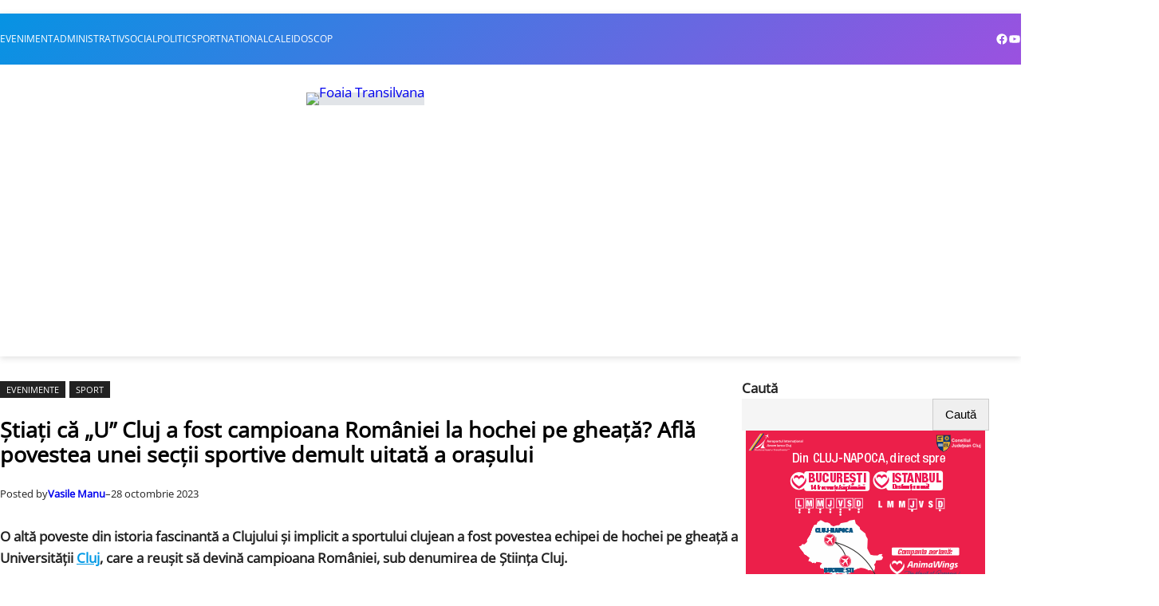

--- FILE ---
content_type: text/html; charset=UTF-8
request_url: https://foaiatransilvana.ro/stiati-ca-u-cluj-a-fost-campioana-romaniei-la-hochei-pe-gheata-afla-povestea-unei-sectii-sportive-demult-uitata-a-orasului/
body_size: 30560
content:
<!DOCTYPE html><html lang="ro-RO"><head><meta charset="UTF-8" /><meta name="viewport" content="width=device-width, initial-scale=1" /><meta name='robots' content='index, follow, max-image-preview:large, max-snippet:-1, max-video-preview:-1' /><style>img:is([sizes="auto" i],[sizes^="auto," i]){contain-intrinsic-size:3000px 1500px}</style><meta name="google-site-verification" content="qMsWwexXEjN7hgO8r4en61_c4toRJ9O_iRvfro0k1tc" /><meta name="description" content="Află primul tot ce se întâmplă în județul Cluj. Știri non-stop, dezvăluiri, investigații, anchete despre cele mai importante subiecte." /><link rel="canonical" href="https://foaiatransilvana.ro/stiati-ca-u-cluj-a-fost-campioana-romaniei-la-hochei-pe-gheata-afla-povestea-unei-sectii-sportive-demult-uitata-a-orasului/" /><meta property="og:locale" content="ro_RO" /><meta property="og:type" content="article" /><meta property="og:title" content="Știați că &quot;U&quot; Cluj a fost campioana României la hochei pe gheață? Află povestea unei secții sportive demult uitată a orașului" /><meta property="og:description" content="Află primul tot ce se întâmplă în județul Cluj. Știri non-stop, dezvăluiri, investigații, anchete despre cele mai importante subiecte." /><meta property="og:url" content="https://foaiatransilvana.ro/stiati-ca-u-cluj-a-fost-campioana-romaniei-la-hochei-pe-gheata-afla-povestea-unei-sectii-sportive-demult-uitata-a-orasului/" /><meta property="og:site_name" content="Foaia Transilvana" /><meta property="article:publisher" content="https://www.facebook.com/foaiatr" /><meta property="article:published_time" content="2023-10-28T10:52:34+00:00" /><meta property="article:modified_time" content="2024-01-26T13:42:42+00:00" /><meta property="og:image" content="https://foaiatransilvana.ro/wp-content/uploads/2023/10/Campioana-Romaniei-Stiinta-Cluj-hochei-pe-gheata.avif" /><meta property="og:image:width" content="1927" /><meta property="og:image:height" content="971" /><meta property="og:image:type" content="image/jpeg" /><meta name="author" content="Vasile Manu" /><meta name="twitter:card" content="summary_large_image" /><meta name="twitter:label1" content="Scris de" /><meta name="twitter:data1" content="Vasile Manu" /><meta name="twitter:label2" content="Timp estimat pentru citire" /><meta name="twitter:data2" content="2 minute" /> <script type="application/ld+json" class="yoast-schema-graph">{"@context":"https://schema.org","@graph":[{"@type":"Article","@id":"https://foaiatransilvana.ro/stiati-ca-u-cluj-a-fost-campioana-romaniei-la-hochei-pe-gheata-afla-povestea-unei-sectii-sportive-demult-uitata-a-orasului/#article","isPartOf":{"@id":"https://foaiatransilvana.ro/stiati-ca-u-cluj-a-fost-campioana-romaniei-la-hochei-pe-gheata-afla-povestea-unei-sectii-sportive-demult-uitata-a-orasului/"},"author":{"name":"Vasile Manu","@id":"https://foaiatransilvana.ro/#/schema/person/9fdc02d19d6e01ea9c38f46f04b740f0"},"headline":"Știați că &#8222;U&#8221; Cluj a fost campioana României la hochei pe gheață? Află povestea unei secții sportive demult uitată a orașului","datePublished":"2023-10-28T10:52:34+00:00","dateModified":"2024-01-26T13:42:42+00:00","mainEntityOfPage":{"@id":"https://foaiatransilvana.ro/stiati-ca-u-cluj-a-fost-campioana-romaniei-la-hochei-pe-gheata-afla-povestea-unei-sectii-sportive-demult-uitata-a-orasului/"},"wordCount":517,"commentCount":0,"publisher":{"@id":"https://foaiatransilvana.ro/#organization"},"image":{"@id":"https://foaiatransilvana.ro/stiati-ca-u-cluj-a-fost-campioana-romaniei-la-hochei-pe-gheata-afla-povestea-unei-sectii-sportive-demult-uitata-a-orasului/#primaryimage"},"thumbnailUrl":"https://foaiatransilvana.ro/wp-content/uploads/2023/10/Campioana-Romaniei-Stiinta-Cluj-hochei-pe-gheata.avif","keywords":["amintiri","amintiri din vechiul cluj","istoria clujului","u cluj","vechiul cluj"],"articleSection":["EVENIMENTE","SPORT"],"inLanguage":"ro-RO","potentialAction":[{"@type":"CommentAction","name":"Comment","target":["https://foaiatransilvana.ro/stiati-ca-u-cluj-a-fost-campioana-romaniei-la-hochei-pe-gheata-afla-povestea-unei-sectii-sportive-demult-uitata-a-orasului/#respond"]}],"copyrightYear":"2023","copyrightHolder":{"@id":"https://foaiatransilvana.ro/#organization"}},{"@type":"WebPage","@id":"https://foaiatransilvana.ro/stiati-ca-u-cluj-a-fost-campioana-romaniei-la-hochei-pe-gheata-afla-povestea-unei-sectii-sportive-demult-uitata-a-orasului/","url":"https://foaiatransilvana.ro/stiati-ca-u-cluj-a-fost-campioana-romaniei-la-hochei-pe-gheata-afla-povestea-unei-sectii-sportive-demult-uitata-a-orasului/","name":"Știați că \"U\" Cluj a fost campioana României la hochei pe gheață? Află povestea unei secții sportive demult uitată a orașului","isPartOf":{"@id":"https://foaiatransilvana.ro/#website"},"primaryImageOfPage":{"@id":"https://foaiatransilvana.ro/stiati-ca-u-cluj-a-fost-campioana-romaniei-la-hochei-pe-gheata-afla-povestea-unei-sectii-sportive-demult-uitata-a-orasului/#primaryimage"},"image":{"@id":"https://foaiatransilvana.ro/stiati-ca-u-cluj-a-fost-campioana-romaniei-la-hochei-pe-gheata-afla-povestea-unei-sectii-sportive-demult-uitata-a-orasului/#primaryimage"},"thumbnailUrl":"https://foaiatransilvana.ro/wp-content/uploads/2023/10/Campioana-Romaniei-Stiinta-Cluj-hochei-pe-gheata.avif","datePublished":"2023-10-28T10:52:34+00:00","dateModified":"2024-01-26T13:42:42+00:00","description":"Află primul tot ce se întâmplă în județul Cluj. Știri non-stop, dezvăluiri, investigații, anchete despre cele mai importante subiecte.","breadcrumb":{"@id":"https://foaiatransilvana.ro/stiati-ca-u-cluj-a-fost-campioana-romaniei-la-hochei-pe-gheata-afla-povestea-unei-sectii-sportive-demult-uitata-a-orasului/#breadcrumb"},"inLanguage":"ro-RO","potentialAction":[{"@type":"ReadAction","target":["https://foaiatransilvana.ro/stiati-ca-u-cluj-a-fost-campioana-romaniei-la-hochei-pe-gheata-afla-povestea-unei-sectii-sportive-demult-uitata-a-orasului/"]}]},{"@type":"ImageObject","inLanguage":"ro-RO","@id":"https://foaiatransilvana.ro/stiati-ca-u-cluj-a-fost-campioana-romaniei-la-hochei-pe-gheata-afla-povestea-unei-sectii-sportive-demult-uitata-a-orasului/#primaryimage","url":"https://foaiatransilvana.ro/wp-content/uploads/2023/10/Campioana-Romaniei-Stiinta-Cluj-hochei-pe-gheata.avif","contentUrl":"https://foaiatransilvana.ro/wp-content/uploads/2023/10/Campioana-Romaniei-Stiinta-Cluj-hochei-pe-gheata.avif","width":1927,"height":971},{"@type":"BreadcrumbList","@id":"https://foaiatransilvana.ro/stiati-ca-u-cluj-a-fost-campioana-romaniei-la-hochei-pe-gheata-afla-povestea-unei-sectii-sportive-demult-uitata-a-orasului/#breadcrumb","itemListElement":[{"@type":"ListItem","position":1,"name":"Prima pagină","item":"https://foaiatransilvana.ro/"},{"@type":"ListItem","position":2,"name":"Știați că &#8222;U&#8221; Cluj a fost campioana României la hochei pe gheață? Află povestea unei secții sportive demult uitată a orașului"}]},{"@type":"WebSite","@id":"https://foaiatransilvana.ro/#website","url":"https://foaiatransilvana.ro/","name":"Foaia Transilvana","description":"Suntem aici","publisher":{"@id":"https://foaiatransilvana.ro/#organization"},"potentialAction":[{"@type":"SearchAction","target":{"@type":"EntryPoint","urlTemplate":"https://foaiatransilvana.ro/?s={search_term_string}"},"query-input":{"@type":"PropertyValueSpecification","valueRequired":true,"valueName":"search_term_string"}}],"inLanguage":"ro-RO"},{"@type":["Organization","Place","NewsMediaOrganization"],"@id":"https://foaiatransilvana.ro/#organization","name":"Foaia Transilvană","url":"https://foaiatransilvana.ro/","logo":{"@id":"https://foaiatransilvana.ro/stiati-ca-u-cluj-a-fost-campioana-romaniei-la-hochei-pe-gheata-afla-povestea-unei-sectii-sportive-demult-uitata-a-orasului/#local-main-organization-logo"},"image":{"@id":"https://foaiatransilvana.ro/stiati-ca-u-cluj-a-fost-campioana-romaniei-la-hochei-pe-gheata-afla-povestea-unei-sectii-sportive-demult-uitata-a-orasului/#local-main-organization-logo"},"sameAs":["https://www.facebook.com/foaiatr","https://www.youtube.com/@foaiatransilvana9264"],"telephone":[],"openingHoursSpecification":[{"@type":"OpeningHoursSpecification","dayOfWeek":["Monday","Tuesday","Wednesday","Thursday","Friday","Saturday","Sunday"],"opens":"09:00","closes":"17:00"}]},{"@type":"Person","@id":"https://foaiatransilvana.ro/#/schema/person/9fdc02d19d6e01ea9c38f46f04b740f0","name":"Vasile Manu","image":{"@type":"ImageObject","inLanguage":"ro-RO","@id":"https://foaiatransilvana.ro/#/schema/person/image/","url":"https://secure.gravatar.com/avatar/ed78f776b34d846b9e82859bce218addfc894f8e8986462faf5d72464f883e0e?s=96&d=mm&r=g","contentUrl":"https://secure.gravatar.com/avatar/ed78f776b34d846b9e82859bce218addfc894f8e8986462faf5d72464f883e0e?s=96&d=mm&r=g","caption":"Vasile Manu"}},{"@type":"ImageObject","inLanguage":"ro-RO","@id":"https://foaiatransilvana.ro/stiati-ca-u-cluj-a-fost-campioana-romaniei-la-hochei-pe-gheata-afla-povestea-unei-sectii-sportive-demult-uitata-a-orasului/#local-main-organization-logo","url":"","contentUrl":"","caption":"Foaia Transilvană"}]}</script> <title>Știați că &quot;U&quot; Cluj a fost campioana României la hochei pe gheață? Află povestea unei secții sportive demult uitată a orașului</title><link rel='dns-prefetch' href='//static.addtoany.com' /><link rel='dns-prefetch' href='//www.googletagmanager.com' /><link rel='dns-prefetch' href='//stats.wp.com' /><link rel='dns-prefetch' href='//pagead2.googlesyndication.com' />
 <script src="//www.googletagmanager.com/gtag/js?id=G-L8FYWQF9WP"  data-cfasync="false" data-wpfc-render="false" async></script> <script data-cfasync="false" data-wpfc-render="false">var mi_version = '9.9.0';
				var mi_track_user = true;
				var mi_no_track_reason = '';
								var MonsterInsightsDefaultLocations = {"page_location":"https:\/\/foaiatransilvana.ro\/stiati-ca-u-cluj-a-fost-campioana-romaniei-la-hochei-pe-gheata-afla-povestea-unei-sectii-sportive-demult-uitata-a-orasului\/"};
								if ( typeof MonsterInsightsPrivacyGuardFilter === 'function' ) {
					var MonsterInsightsLocations = (typeof MonsterInsightsExcludeQuery === 'object') ? MonsterInsightsPrivacyGuardFilter( MonsterInsightsExcludeQuery ) : MonsterInsightsPrivacyGuardFilter( MonsterInsightsDefaultLocations );
				} else {
					var MonsterInsightsLocations = (typeof MonsterInsightsExcludeQuery === 'object') ? MonsterInsightsExcludeQuery : MonsterInsightsDefaultLocations;
				}

								var disableStrs = [
										'ga-disable-G-L8FYWQF9WP',
									];

				/* Function to detect opted out users */
				function __gtagTrackerIsOptedOut() {
					for (var index = 0; index < disableStrs.length; index++) {
						if (document.cookie.indexOf(disableStrs[index] + '=true') > -1) {
							return true;
						}
					}

					return false;
				}

				/* Disable tracking if the opt-out cookie exists. */
				if (__gtagTrackerIsOptedOut()) {
					for (var index = 0; index < disableStrs.length; index++) {
						window[disableStrs[index]] = true;
					}
				}

				/* Opt-out function */
				function __gtagTrackerOptout() {
					for (var index = 0; index < disableStrs.length; index++) {
						document.cookie = disableStrs[index] + '=true; expires=Thu, 31 Dec 2099 23:59:59 UTC; path=/';
						window[disableStrs[index]] = true;
					}
				}

				if ('undefined' === typeof gaOptout) {
					function gaOptout() {
						__gtagTrackerOptout();
					}
				}
								window.dataLayer = window.dataLayer || [];

				window.MonsterInsightsDualTracker = {
					helpers: {},
					trackers: {},
				};
				if (mi_track_user) {
					function __gtagDataLayer() {
						dataLayer.push(arguments);
					}

					function __gtagTracker(type, name, parameters) {
						if (!parameters) {
							parameters = {};
						}

						if (parameters.send_to) {
							__gtagDataLayer.apply(null, arguments);
							return;
						}

						if (type === 'event') {
														parameters.send_to = monsterinsights_frontend.v4_id;
							var hookName = name;
							if (typeof parameters['event_category'] !== 'undefined') {
								hookName = parameters['event_category'] + ':' + name;
							}

							if (typeof MonsterInsightsDualTracker.trackers[hookName] !== 'undefined') {
								MonsterInsightsDualTracker.trackers[hookName](parameters);
							} else {
								__gtagDataLayer('event', name, parameters);
							}
							
						} else {
							__gtagDataLayer.apply(null, arguments);
						}
					}

					__gtagTracker('js', new Date());
					__gtagTracker('set', {
						'developer_id.dZGIzZG': true,
											});
					if ( MonsterInsightsLocations.page_location ) {
						__gtagTracker('set', MonsterInsightsLocations);
					}
										__gtagTracker('config', 'G-L8FYWQF9WP', {"forceSSL":"true","link_attribution":"true"} );
										window.gtag = __gtagTracker;										(function () {
						/* https://developers.google.com/analytics/devguides/collection/analyticsjs/ */
						/* ga and __gaTracker compatibility shim. */
						var noopfn = function () {
							return null;
						};
						var newtracker = function () {
							return new Tracker();
						};
						var Tracker = function () {
							return null;
						};
						var p = Tracker.prototype;
						p.get = noopfn;
						p.set = noopfn;
						p.send = function () {
							var args = Array.prototype.slice.call(arguments);
							args.unshift('send');
							__gaTracker.apply(null, args);
						};
						var __gaTracker = function () {
							var len = arguments.length;
							if (len === 0) {
								return;
							}
							var f = arguments[len - 1];
							if (typeof f !== 'object' || f === null || typeof f.hitCallback !== 'function') {
								if ('send' === arguments[0]) {
									var hitConverted, hitObject = false, action;
									if ('event' === arguments[1]) {
										if ('undefined' !== typeof arguments[3]) {
											hitObject = {
												'eventAction': arguments[3],
												'eventCategory': arguments[2],
												'eventLabel': arguments[4],
												'value': arguments[5] ? arguments[5] : 1,
											}
										}
									}
									if ('pageview' === arguments[1]) {
										if ('undefined' !== typeof arguments[2]) {
											hitObject = {
												'eventAction': 'page_view',
												'page_path': arguments[2],
											}
										}
									}
									if (typeof arguments[2] === 'object') {
										hitObject = arguments[2];
									}
									if (typeof arguments[5] === 'object') {
										Object.assign(hitObject, arguments[5]);
									}
									if ('undefined' !== typeof arguments[1].hitType) {
										hitObject = arguments[1];
										if ('pageview' === hitObject.hitType) {
											hitObject.eventAction = 'page_view';
										}
									}
									if (hitObject) {
										action = 'timing' === arguments[1].hitType ? 'timing_complete' : hitObject.eventAction;
										hitConverted = mapArgs(hitObject);
										__gtagTracker('event', action, hitConverted);
									}
								}
								return;
							}

							function mapArgs(args) {
								var arg, hit = {};
								var gaMap = {
									'eventCategory': 'event_category',
									'eventAction': 'event_action',
									'eventLabel': 'event_label',
									'eventValue': 'event_value',
									'nonInteraction': 'non_interaction',
									'timingCategory': 'event_category',
									'timingVar': 'name',
									'timingValue': 'value',
									'timingLabel': 'event_label',
									'page': 'page_path',
									'location': 'page_location',
									'title': 'page_title',
									'referrer' : 'page_referrer',
								};
								for (arg in args) {
																		if (!(!args.hasOwnProperty(arg) || !gaMap.hasOwnProperty(arg))) {
										hit[gaMap[arg]] = args[arg];
									} else {
										hit[arg] = args[arg];
									}
								}
								return hit;
							}

							try {
								f.hitCallback();
							} catch (ex) {
							}
						};
						__gaTracker.create = newtracker;
						__gaTracker.getByName = newtracker;
						__gaTracker.getAll = function () {
							return [];
						};
						__gaTracker.remove = noopfn;
						__gaTracker.loaded = true;
						window['__gaTracker'] = __gaTracker;
					})();
									} else {
										console.log("");
					(function () {
						function __gtagTracker() {
							return null;
						}

						window['__gtagTracker'] = __gtagTracker;
						window['gtag'] = __gtagTracker;
					})();
									}</script> <style id="litespeed-ccss">.wp-block-group{box-sizing:border-box}:where(.wp-block-group.wp-block-group-is-layout-constrained){position:relative}:where(.wp-block-group.has-background){padding:1.25em 2.375em}.wp-block-navigation .wp-block-navigation-item__label{overflow-wrap:break-word}.wp-block-navigation{position:relative;--navigation-layout-justification-setting:flex-start;--navigation-layout-direction:row;--navigation-layout-wrap:wrap;--navigation-layout-justify:flex-start;--navigation-layout-align:center}.wp-block-navigation ul{margin-bottom:0;margin-left:0;margin-top:0;padding-left:0}.wp-block-navigation ul,.wp-block-navigation ul li{list-style:none;padding:0}.wp-block-navigation .wp-block-navigation-item{align-items:center;background-color:inherit;display:flex;position:relative}.wp-block-navigation .wp-block-navigation-item__content{display:block}.wp-block-navigation .wp-block-navigation-item__content.wp-block-navigation-item__content{color:inherit}.wp-block-navigation :where(a){text-decoration:none}.wp-block-navigation__container,.wp-block-navigation__responsive-close,.wp-block-navigation__responsive-container,.wp-block-navigation__responsive-container-content,.wp-block-navigation__responsive-dialog{gap:inherit}.wp-block-navigation__container{align-items:var(--navigation-layout-align,initial);display:flex;flex-direction:var(--navigation-layout-direction,initial);flex-wrap:var(--navigation-layout-wrap,wrap);justify-content:var(--navigation-layout-justify,initial);list-style:none;margin:0;padding-left:0}.wp-block-navigation__container:only-child{flex-grow:1}.wp-block-navigation__responsive-container{bottom:0;display:none;left:0;position:fixed;right:0;top:0}.wp-block-navigation__responsive-container :where(.wp-block-navigation-item a){color:inherit}.wp-block-navigation__responsive-container .wp-block-navigation__responsive-container-content{align-items:var(--navigation-layout-align,initial);display:flex;flex-direction:var(--navigation-layout-direction,initial);flex-wrap:var(--navigation-layout-wrap,wrap);justify-content:var(--navigation-layout-justify,initial)}.wp-block-navigation__responsive-container:not(.is-menu-open.is-menu-open){background-color:inherit!important;color:inherit!important}@media (min-width:600px){.wp-block-navigation__responsive-container:not(.hidden-by-default):not(.is-menu-open){background-color:inherit;display:block;position:relative;width:100%;z-index:auto}.wp-block-navigation__responsive-container:not(.hidden-by-default):not(.is-menu-open) .wp-block-navigation__responsive-container-close{display:none}}.wp-block-navigation__responsive-container-close,.wp-block-navigation__responsive-container-open{background:#0000;border:none;color:currentColor;margin:0;padding:0;text-transform:inherit;vertical-align:middle}.wp-block-navigation__responsive-container-close svg,.wp-block-navigation__responsive-container-open svg{fill:currentColor;display:block;height:24px;width:24px}.wp-block-navigation__responsive-container-open{display:flex}.wp-block-navigation__responsive-container-open.wp-block-navigation__responsive-container-open.wp-block-navigation__responsive-container-open{font-family:inherit;font-size:inherit;font-weight:inherit}@media (min-width:600px){.wp-block-navigation__responsive-container-open:not(.always-shown){display:none}}.wp-block-navigation__responsive-container-close{position:absolute;right:0;top:0;z-index:2}.wp-block-navigation__responsive-container-close.wp-block-navigation__responsive-container-close.wp-block-navigation__responsive-container-close{font-family:inherit;font-size:inherit;font-weight:inherit}.wp-block-navigation__responsive-close{width:100%}.wp-block-navigation__responsive-dialog{position:relative}.wp-block-social-links{background:none;box-sizing:border-box;margin-left:0;padding-left:0;padding-right:0;text-indent:0}.wp-block-social-links .wp-social-link a{border-bottom:0;box-shadow:none;text-decoration:none}.wp-block-social-links .wp-social-link svg{height:1em;width:1em}.wp-block-social-links .wp-social-link span:not(.screen-reader-text){font-size:.65em;margin-left:.5em;margin-right:.5em}.wp-block-social-links.has-small-icon-size{font-size:16px}.wp-block-social-links{font-size:24px}.wp-block-social-link{border-radius:9999px;display:block;height:auto}.wp-block-social-link a{align-items:center;display:flex;line-height:0}.wp-block-social-links .wp-block-social-link.wp-social-link{display:inline-block;margin:0;padding:0}.wp-block-social-links .wp-block-social-link.wp-social-link .wp-block-social-link-anchor,.wp-block-social-links .wp-block-social-link.wp-social-link .wp-block-social-link-anchor svg,.wp-block-social-links .wp-block-social-link.wp-social-link .wp-block-social-link-anchor:visited{color:currentColor;fill:currentColor}:where(.wp-block-social-links.is-style-logos-only) .wp-social-link{background:none}:where(.wp-block-social-links.is-style-logos-only) .wp-social-link svg{height:1.25em;width:1.25em}:where(.wp-block-social-links.is-style-logos-only) .wp-social-link-facebook{color:#0866ff}:where(.wp-block-social-links.is-style-logos-only) .wp-social-link-youtube{color:red}:root :where(.wp-block-social-links .wp-social-link a){padding:.25em}:root :where(.wp-block-social-links.is-style-logos-only .wp-social-link a){padding:0}.wp-block-site-logo{box-sizing:border-box;line-height:0}.wp-block-site-logo a{display:inline-block;line-height:0}.wp-block-site-logo img{height:auto;max-width:100%}.wp-block-site-logo a,.wp-block-site-logo img{border-radius:inherit}.wp-block-columns{align-items:normal!important;box-sizing:border-box;display:flex;flex-wrap:wrap!important}@media (min-width:782px){.wp-block-columns{flex-wrap:nowrap!important}}@media (max-width:781px){.wp-block-columns:not(.is-not-stacked-on-mobile)>.wp-block-column{flex-basis:100%!important}}@media (min-width:782px){.wp-block-columns:not(.is-not-stacked-on-mobile)>.wp-block-column{flex-basis:0%;flex-grow:1}.wp-block-columns:not(.is-not-stacked-on-mobile)>.wp-block-column[style*=flex-basis]{flex-grow:0}}:where(.wp-block-columns){margin-bottom:1.75em}.wp-block-column{flex-grow:1;min-width:0;overflow-wrap:break-word;word-break:break-word}.wp-block-column.is-vertically-aligned-top{align-self:flex-start}.wp-block-column.is-vertically-aligned-center{align-self:center}.wp-block-column.is-vertically-aligned-center,.wp-block-column.is-vertically-aligned-top{width:100%}.wp-block-post-terms{box-sizing:border-box}.wp-block-post-terms .wp-block-post-terms__separator{white-space:pre-wrap}.wp-block-post-title{box-sizing:border-box;word-break:break-word}.wp-block-post-title :where(a){display:inline-block;font-family:inherit;font-size:inherit;font-style:inherit;font-weight:inherit;letter-spacing:inherit;line-height:inherit;text-decoration:inherit}.wp-block-post-author{box-sizing:border-box;display:flex;flex-wrap:wrap}.wp-block-post-author__content{flex-basis:0%;flex-grow:1}.wp-block-post-author__name{margin:0}.wp-block-post-date{box-sizing:border-box}.wp-block-post-content{display:flow-root}:where(.wp-block-post-comments-form) input:not([type=submit]),:where(.wp-block-post-comments-form) textarea{border:1px solid #949494;font-family:inherit;font-size:1em}:where(.wp-block-post-comments-form) input:where(:not([type=submit]):not([type=checkbox])),:where(.wp-block-post-comments-form) textarea{padding:calc(.667em + 2px)}.wp-block-post-comments-form .comment-form textarea{box-sizing:border-box;display:block;width:100%}.wp-block-search__button{margin-left:10px;word-break:normal}:where(.wp-block-search__button){border:1px solid #ccc;padding:6px 10px}.wp-block-search__inside-wrapper{display:flex;flex:auto;flex-wrap:nowrap;max-width:100%}.wp-block-search__label{width:100%}.wp-block-search__input{appearance:none;border:1px solid #949494;flex-grow:1;margin-left:0;margin-right:0;min-width:3rem;padding:8px;text-decoration:unset!important}:where(.wp-block-search__input){font-family:inherit;font-size:inherit;font-style:inherit;font-weight:inherit;letter-spacing:inherit;line-height:inherit;text-transform:inherit}.wp-block-search .wp-block-search__label{font-weight:700}.wp-block-search__button{border:1px solid #ccc;padding:.375em .625em}.wp-block-image>a{display:inline-block}.wp-block-image img{box-sizing:border-box;height:auto;max-width:100%;vertical-align:bottom}.wp-block-image.aligncenter{text-align:center}.wp-block-image.aligncenter{display:table}.wp-block-image{margin:0 0 1em}.wp-block-post-featured-image{margin-left:0;margin-right:0}.wp-block-post-featured-image a{display:block;height:100%}.wp-block-post-featured-image :where(img){box-sizing:border-box;height:auto;max-width:100%;vertical-align:bottom;width:100%}.wp-block-post-featured-image{position:relative}.wp-block-post-featured-image:where(.alignleft,.alignright){width:100%}.wp-block-post-template{box-sizing:border-box;list-style:none;margin-bottom:0;margin-top:0;max-width:100%;padding:0}.wp-block-post-template-is-layout-flow>li>.alignleft{float:left;margin-inline-end:2em;margin-inline-start:0}:root{--wp-admin-theme-color:#007cba;--wp-admin-theme-color--rgb:0,124,186;--wp-admin-theme-color-darker-10:#006ba1;--wp-admin-theme-color-darker-10--rgb:0,107,161;--wp-admin-theme-color-darker-20:#005a87;--wp-admin-theme-color-darker-20--rgb:0,90,135;--wp-admin-border-width-focus:2px;--wp-block-synced-color:#7a00df;--wp-block-synced-color--rgb:122,0,223;--wp-bound-block-color:var(--wp-block-synced-color)}:root{--wp--preset--font-size--normal:16px;--wp--preset--font-size--huge:42px}.aligncenter{clear:both}.screen-reader-text{border:0;clip-path:inset(50%);height:1px;margin:-1px;overflow:hidden;padding:0;position:absolute;width:1px;word-wrap:normal!important}html :where(img[class*=wp-image-]){height:auto;max-width:100%}:where(figure){margin:0 0 1em}.wp-site-blocks .wp-block-search .wp-block-search__inside-wrapper{padding:0}.featured-left .wp-block-post-title{overflow:hidden;display:-webkit-box;-webkit-box-orient:vertical}.featured-left .wp-block-post-title{-webkit-line-clamp:3}.alignleft{float:left}.wp-block-post-title a{display:block}.featured-left .wp-block-post{border-bottom:1px solid #f0f0f0;margin:0 0 20px 0!important;padding:0 0 20px 0!important}.featured-left .wp-block-post-featured-image{margin:0 15px 0 0}.featured-left .wp-block-post-title a{display:block}.post-list .wp-block-post{border-bottom:1px solid #f0f0f0;margin:0 0 20px 0!important;padding:0 0 20px 0!important}.wp-block-post-template .wp-block-post:after{content:" ";clear:both;display:block}.wp-block-post-template .taxonomy-category a{display:none}.wp-block-post-template .taxonomy-category a:first-child{display:inline-block}.wp-block-post-template .taxonomy-category .wp-block-post-terms__separator{display:none}.section-header{border-bottom:1px solid #f0f0f0;display:block;position:relative;height:42px;line-height:41px!important}.section-header:before{background-color:var(--wp--preset--color--primary);content:" ";display:inline-block;position:absolute;width:20px;height:3px;left:0;bottom:-1px}.section-header h2{line-height:41px!important}@media only screen and (min-width:1024px){.wp-block-navigation__container{gap:1.5em}.wp-block-navigation .wp-block-navigation-item__content{padding-top:10px;padding-bottom:10px}}.wp-block-search__button{margin-left:0}header.wp-block-template-part{box-shadow:rgb(99 99 99/.2)0 2px 8px 0;margin:0 0 1.5em}header.wp-block-template-part .wp-block-social-links.is-style-logos-only .wp-social-link svg{width:1rem;height:1rem}.top-bar .wp-block-social-links{padding:8px 0}.wp-site-blocks .wp-block-search .wp-block-search__inside-wrapper{border:none;height:40px}.wp-site-blocks .wp-block-search .wp-block-search__inside-wrapper .wp-block-search__input{background-color:#f5f5f5;border:none;color:#333;font-size:14px;height:40px;line-height:40px}.wp-site-blocks .wp-block-search .wp-block-search__inside-wrapper .wp-block-search__button{font-size:.9em;margin-left:0;height:40px;padding:0 15px}.wp-element-button{line-height:1}.wp-block-post-author{height:24px;line-height:24px}.wp-block-post-date{height:24px;line-height:24px}.single .content-col .wp-block-post-terms.taxonomy-category{margin:0 0 1.5rem 0}.single .content-col .wp-block-post-terms.taxonomy-category a{background-color:#222;color:#fff;display:inline-block;font-size:11px;margin:0 5px 0 0;padding:2px 8px;text-transform:uppercase}.single .wp-block-post-terms.taxonomy-post_tag .wp-block-post-terms__separator{display:none}.entry-content img{max-width:100%}.wp-block-post-author__name a{text-decoration:none}.wp-block-post-comments-form input:not([type=submit]),.wp-block-post-comments-form textarea{border-color:#f0f0f0}.wp-block-post-template-is-layout-flow>li>.alignleft{margin-inline-end:15px}:root{--wp--preset--aspect-ratio--square:1;--wp--preset--aspect-ratio--4-3:4/3;--wp--preset--aspect-ratio--3-4:3/4;--wp--preset--aspect-ratio--3-2:3/2;--wp--preset--aspect-ratio--2-3:2/3;--wp--preset--aspect-ratio--16-9:16/9;--wp--preset--aspect-ratio--9-16:9/16;--wp--preset--color--black:#000000;--wp--preset--color--cyan-bluish-gray:#abb8c3;--wp--preset--color--white:#ffffff;--wp--preset--color--pale-pink:#f78da7;--wp--preset--color--vivid-red:#cf2e2e;--wp--preset--color--luminous-vivid-orange:#ff6900;--wp--preset--color--luminous-vivid-amber:#fcb900;--wp--preset--color--light-green-cyan:#7bdcb5;--wp--preset--color--vivid-green-cyan:#00d084;--wp--preset--color--pale-cyan-blue:#8ed1fc;--wp--preset--color--vivid-cyan-blue:#0693e3;--wp--preset--color--vivid-purple:#9b51e0;--wp--preset--color--foreground:#000000;--wp--preset--color--background:#ffffff;--wp--preset--color--primary:#0099e5;--wp--preset--color--secondary:#0099e5;--wp--preset--color--background-secondary:#f9f9f9;--wp--preset--color--body-text:#222222;--wp--preset--color--text-link:#222222;--wp--preset--color--border:#777777;--wp--preset--color--tertiary:#999999;--wp--preset--color--input-field:#ffffff;--wp--preset--color--boulder:#777;--wp--preset--color--coffee:#7d6043;--wp--preset--color--cyan:#25d6a2;--wp--preset--color--dark-blue:#221f3c;--wp--preset--color--sky-blue:#30b4da;--wp--preset--color--dark-green:#0fb36c;--wp--preset--color--lite-green:#6ba518;--wp--preset--color--purple:#c74a73;--wp--preset--color--dark-purple:#9261c6;--wp--preset--color--orange:#f78550;--wp--preset--color--lite-red:#f9556d;--wp--preset--color--hexadecimal:#27808c;--wp--preset--color--pink:#ff6b98;--wp--preset--gradient--vivid-cyan-blue-to-vivid-purple:linear-gradient(135deg,rgba(6,147,227,1) 0%,rgb(155,81,224) 100%);--wp--preset--gradient--light-green-cyan-to-vivid-green-cyan:linear-gradient(135deg,rgb(122,220,180) 0%,rgb(0,208,130) 100%);--wp--preset--gradient--luminous-vivid-amber-to-luminous-vivid-orange:linear-gradient(135deg,rgba(252,185,0,1) 0%,rgba(255,105,0,1) 100%);--wp--preset--gradient--luminous-vivid-orange-to-vivid-red:linear-gradient(135deg,rgba(255,105,0,1) 0%,rgb(207,46,46) 100%);--wp--preset--gradient--very-light-gray-to-cyan-bluish-gray:linear-gradient(135deg,rgb(238,238,238) 0%,rgb(169,184,195) 100%);--wp--preset--gradient--cool-to-warm-spectrum:linear-gradient(135deg,rgb(74,234,220) 0%,rgb(151,120,209) 20%,rgb(207,42,186) 40%,rgb(238,44,130) 60%,rgb(251,105,98) 80%,rgb(254,248,76) 100%);--wp--preset--gradient--blush-light-purple:linear-gradient(135deg,rgb(255,206,236) 0%,rgb(152,150,240) 100%);--wp--preset--gradient--blush-bordeaux:linear-gradient(135deg,rgb(254,205,165) 0%,rgb(254,45,45) 50%,rgb(107,0,62) 100%);--wp--preset--gradient--luminous-dusk:linear-gradient(135deg,rgb(255,203,112) 0%,rgb(199,81,192) 50%,rgb(65,88,208) 100%);--wp--preset--gradient--pale-ocean:linear-gradient(135deg,rgb(255,245,203) 0%,rgb(182,227,212) 50%,rgb(51,167,181) 100%);--wp--preset--gradient--electric-grass:linear-gradient(135deg,rgb(202,248,128) 0%,rgb(113,206,126) 100%);--wp--preset--gradient--midnight:linear-gradient(135deg,rgb(2,3,129) 0%,rgb(40,116,252) 100%);--wp--preset--font-size--small:16px;--wp--preset--font-size--medium:18px;--wp--preset--font-size--large:clamp(1.375rem, 1.2434rem + 0.5263vw, 1.875rem);--wp--preset--font-size--x-large:42px;--wp--preset--font-size--tiny:14px;--wp--preset--font-size--extra-small:15px;--wp--preset--font-size--normal:17px;--wp--preset--font-size--big:clamp(1.125rem, 1.0263rem + 0.3947vw, 1.6rem);--wp--preset--font-size--extra-large:clamp(1.5rem, 1.2368rem + 1.0526vw, 2.5rem);--wp--preset--font-size--huge:clamp(2rem, 1.5rem + 2vw, 3.25rem);--wp--preset--font-size--extra-huge:clamp(2.5rem, 1.7599rem + 2.9605vw, 5.3125rem);--wp--preset--font-family--system:-apple-system,BlinkMacSystemFont,"Segoe UI",Roboto,Oxygen-Sans,Ubuntu,Cantarell,"Helvetica Neue",sans-serif;--wp--preset--font-family--inter:'Inter', sans-serif;--wp--preset--spacing--20:0.44rem;--wp--preset--spacing--30:0.67rem;--wp--preset--spacing--40:1rem;--wp--preset--spacing--50:1.5rem;--wp--preset--spacing--60:2.25rem;--wp--preset--spacing--70:3.38rem;--wp--preset--spacing--80:5.06rem;--wp--preset--shadow--natural:6px 6px 9px rgba(0, 0, 0, 0.2);--wp--preset--shadow--deep:12px 12px 50px rgba(0, 0, 0, 0.4);--wp--preset--shadow--sharp:6px 6px 0px rgba(0, 0, 0, 0.2);--wp--preset--shadow--outlined:6px 6px 0px -3px rgba(255, 255, 255, 1), 6px 6px rgba(0, 0, 0, 1);--wp--preset--shadow--crisp:6px 6px 0px rgba(0, 0, 0, 1);--wp--custom--spacing--small:max(1.25rem, 5vw);--wp--custom--spacing--medium:clamp(2rem, 8vw, calc(4 * var(--wp--style--block-gap)));--wp--custom--spacing--large:clamp(4rem, 10vw, 8rem);--wp--custom--typography--line-height--heading:1.2;--wp--custom--typography--line-height--paragraph:1.6;--wp--custom--typography--font-weight--light:300;--wp--custom--typography--font-weight--normal:400;--wp--custom--typography--font-weight--medium:500;--wp--custom--typography--font-weight--semi-bold:600;--wp--custom--typography--font-weight--bold:700;--wp--custom--typography--font-weight--extra-bold:900;--wp--custom--gap--baseline:15px;--wp--custom--gap--horizontal:min(30px, 5vw);--wp--custom--gap--vertical:min(30px, 5vw)}:root{--wp--style--global--content-size:1240px;--wp--style--global--wide-size:1240px}:where(body){margin:0}:where(.wp-site-blocks)>*{margin-block-start:1.1rem;margin-block-end:0}:where(.wp-site-blocks)>:first-child{margin-block-start:0}:root{--wp--style--block-gap:1.1rem}:root :where(.is-layout-flow)>:first-child{margin-block-start:0}:root :where(.is-layout-flow)>:last-child{margin-block-end:0}:root :where(.is-layout-flow)>*{margin-block-start:1.1rem;margin-block-end:0}:root :where(.is-layout-constrained)>:first-child{margin-block-start:0}:root :where(.is-layout-constrained)>:last-child{margin-block-end:0}:root :where(.is-layout-constrained)>*{margin-block-start:1.1rem;margin-block-end:0}:root :where(.is-layout-flex){gap:1.1rem}.is-layout-constrained>.aligncenter{margin-left:auto!important;margin-right:auto!important}.is-layout-constrained>:where(:not(.alignleft):not(.alignright):not(.alignfull)){max-width:var(--wp--style--global--content-size);margin-left:auto!important;margin-right:auto!important}.is-layout-constrained>.alignwide{max-width:var(--wp--style--global--wide-size)}body .is-layout-flex{display:flex}.is-layout-flex{flex-wrap:wrap;align-items:center}.is-layout-flex>:is(*,div){margin:0}body{background-color:var(--wp--preset--color--background);color:var(--wp--preset--color--body-text);font-family:var(--wp--preset--font-family--inter);font-size:var(--wp--preset--font-size--normal);font-weight:var(--wp--custom--typography--font-weight--normal);line-height:var(--wp--custom--typography--line-height--paragraph);margin-top:0;margin-right:0;margin-bottom:0;margin-left:0;padding-top:0;padding-right:0;padding-bottom:0;padding-left:0}a:where(:not(.wp-element-button)){color:var(--wp--preset--color--black);text-decoration:none}h1{color:var(--wp--preset--color--black);font-family:var(--wp--preset--font-family--inter);font-size:var(--wp--preset--font-size--huge);font-weight:var(--wp--custom--typography--font-weight--bold);line-height:var(--wp--custom--typography--line-height--heading)}h2{color:var(--wp--preset--color--black);font-family:var(--wp--preset--font-family--inter);font-size:var(--wp--preset--font-size--extra-large);font-weight:var(--wp--custom--typography--font-weight--bold);line-height:var(--wp--custom--typography--line-height--heading)}:root :where(.wp-element-button,.wp-block-button__link){background-color:var(--wp--preset--color--primary);border-radius:0;border-width:0;color:var(--wp--preset--color--white);font-family:inherit;font-size:var(--wp--custom--typography--font-size--small);font-weight:var(--wp--custom--typography--font-weight--normal);line-height:1.7;padding-top:8px;padding-right:30px;padding-bottom:8px;padding-left:30px;text-decoration:none}.has-background-color{color:var(--wp--preset--color--background)!important}.has-body-text-color{color:var(--wp--preset--color--body-text)!important}.has-vivid-cyan-blue-to-vivid-purple-gradient-background{background:var(--wp--preset--gradient--vivid-cyan-blue-to-vivid-purple)!important}.has-large-font-size{font-size:var(--wp--preset--font-size--large)!important}.has-tiny-font-size{font-size:var(--wp--preset--font-size--tiny)!important}.has-extra-small-font-size{font-size:var(--wp--preset--font-size--extra-small)!important}.entry-content .wp-caption{max-width:100%!important;width:auto!important}:root :where(.wp-block-post-template){font-size:var(--wp--preset--font-size--medium)}:root :where(.wp-block-navigation){font-size:var(--wp--preset--font-size--medium);font-weight:var(--wp--custom--typography--font-weight--medium)}:root :where(.wp-block-navigation a:where(:not(.wp-element-button))){text-decoration:none}.wp-container-core-social-links-is-layout-9ec3b7da{gap:10px 10px}.wp-container-core-group-is-layout-0edad795{flex-wrap:nowrap;justify-content:space-between}.wp-container-core-group-is-layout-db6c42ee{flex-wrap:nowrap;gap:20px}.wp-container-core-columns-is-layout-28f84493{flex-wrap:nowrap}.wp-container-core-group-is-layout-89a94f6a{flex-wrap:nowrap;gap:4px}.wp-container-core-group-is-layout-334a2726>*{margin-block-start:0;margin-block-end:0}.wp-container-core-group-is-layout-334a2726>*+*{margin-block-start:10px;margin-block-end:0}.wp-container-core-social-links-is-layout-25bfbfa7{gap:10px 10px;justify-content:space-between}.wp-elements-f4dffcfb7bb67ae9d8554b5ba2eb69bb a:where(:not(.wp-element-button)){color:var(--wp--preset--color--tertiary)}.wp-container-core-group-is-layout-dd32767c>*{margin-block-start:0;margin-block-end:0}.wp-container-core-group-is-layout-dd32767c>*+*{margin-block-start:1.5rem;margin-block-end:0}.skip-link.screen-reader-text{border:0;clip-path:inset(50%);height:1px;margin:-1px;overflow:hidden;padding:0;position:absolute!important;width:1px;word-wrap:normal!important}img[data-dominant-color]:not(.has-transparency){background-color:var(--dominant-color)}.pswp{display:none;position:absolute;width:100%;height:100%;left:0;top:0;overflow:hidden;-ms-touch-action:none;touch-action:none;z-index:1500;-webkit-text-size-adjust:100%;-webkit-backface-visibility:hidden;outline:0}.pswp *{-webkit-box-sizing:border-box;box-sizing:border-box}.pswp__bg{position:absolute;left:0;top:0;width:100%;height:100%;background:#000;opacity:0;-webkit-transform:translateZ(0);transform:translateZ(0);-webkit-backface-visibility:hidden;will-change:opacity}.pswp__scroll-wrap{position:absolute;left:0;top:0;width:100%;height:100%;overflow:hidden}.pswp__container{-ms-touch-action:none;touch-action:none;position:absolute;left:0;right:0;top:0;bottom:0}.pswp__container{-webkit-touch-callout:none}.pswp__bg{will-change:opacity}.pswp__container{-webkit-backface-visibility:hidden}.pswp__item{position:absolute;left:0;right:0;top:0;bottom:0;overflow:hidden}.pswp__button{width:44px;height:44px;position:relative;background:0 0;overflow:visible;-webkit-appearance:none;display:block;border:0;padding:0;margin:0;float:right;opacity:.75;-webkit-box-shadow:none;box-shadow:none}.pswp__button::-moz-focus-inner{padding:0;border:0}.pswp__button,.pswp__button--arrow--left:before,.pswp__button--arrow--right:before{background:url(/wp-content/plugins/reviewer/public/assets/css/default-skin.png)0 0 no-repeat;background-size:264px 88px;width:44px;height:44px}.pswp__button--close{background-position:0-44px}.pswp__button--share{background-position:-44px -44px}.pswp__button--fs{display:none}.pswp__button--zoom{display:none;background-position:-88px 0}.pswp__button--arrow--left,.pswp__button--arrow--right{background:0 0;top:50%;margin-top:-50px;width:70px;height:100px;position:absolute}.pswp__button--arrow--left{left:0}.pswp__button--arrow--right{right:0}.pswp__button--arrow--left:before,.pswp__button--arrow--right:before{content:"";top:35px;background-color:rgb(0 0 0/.3);height:30px;width:32px;position:absolute}.pswp__button--arrow--left:before{left:6px;background-position:-138px -44px}.pswp__button--arrow--right:before{right:6px;background-position:-94px -44px}.pswp__share-modal{display:block;background:rgb(0 0 0/.5);width:100%;height:100%;top:0;left:0;padding:10px;position:absolute;z-index:1600;opacity:0;-webkit-backface-visibility:hidden;will-change:opacity}.pswp__share-modal--hidden{display:none}.pswp__share-tooltip{z-index:1620;position:absolute;background:#fff;top:56px;border-radius:2px;display:block;width:auto;right:44px;-webkit-box-shadow:0 2px 5px rgb(0 0 0/.25);box-shadow:0 2px 5px rgb(0 0 0/.25);-webkit-transform:translateY(6px);-ms-transform:translateY(6px);transform:translateY(6px);-webkit-backface-visibility:hidden;will-change:transform}.pswp__counter{position:absolute;left:0;top:0;height:44px;font-size:13px;line-height:44px;color:#fff;opacity:.75;padding:0 10px}.pswp__caption{position:absolute;left:0;bottom:0;width:100%;min-height:44px}.pswp__caption__center{text-align:left;max-width:420px;margin:0 auto;font-size:13px;padding:10px;line-height:20px;color:#ccc}.pswp__preloader{width:44px;height:44px;position:absolute;top:0;left:50%;margin-left:-22px;opacity:0;will-change:opacity;direction:ltr}.pswp__preloader__icn{width:20px;height:20px;margin:12px}@media screen and (max-width:1024px){.pswp__preloader{position:relative;left:auto;top:auto;margin:0;float:right}}.pswp__ui{-webkit-font-smoothing:auto;visibility:visible;opacity:1;z-index:1550}.pswp__top-bar{position:absolute;left:0;top:0;height:44px;width:100%}.pswp__caption,.pswp__top-bar{-webkit-backface-visibility:hidden;will-change:opacity}.pswp__caption,.pswp__top-bar{background-color:rgb(0 0 0/.5)}.pswp__ui--hidden .pswp__button--arrow--left,.pswp__ui--hidden .pswp__button--arrow--right,.pswp__ui--hidden .pswp__caption,.pswp__ui--hidden .pswp__top-bar{opacity:.001}:root{--wp--custom--core-button--spacing--padding--left:40px;--wp--custom--core-button--spacing--padding--right:8px;--wp--custom--core-button--spacing--padding--top:8px;--wp--custom--core-button--spacing--padding--bottom:10px;--wp--custom--core-button--color:var(--wp--preset--color--white);--wp--custom--core-button--color--background:var(--wp--preset--color--primary);--wp--custom--core-button--color-hover:var(--wp--preset--color--primary);--wp--custom--core-button--color--background-hover:var(--wp--preset--color--secondary);--wp--custom--core-button--box-sizing:border-box;--wp--custom--core-button--word-break:border-box;--wp--custom--core-button--text-align:center;--wp--custom--core-button--border-radius--top-left:0;--wp--custom--core-button--border-radius--top-right:0;--wp--custom--core-button--border-radius--bottom-left:0;--wp--custom--core-button--border-radius--bottom-right:0;--wp--custom--core-button--typography--font-size:var(--wp--preset--font-size--small);--wp--custom--core-button--typography--font-weight:500;--wp--custom--core-button--line-height:1.7}*,*::before,*::after{box-sizing:inherit}html{-webkit-text-size-adjust:100%;-webkit-font-smoothing:antialiased}header p a{text-decoration:none}a{text-decoration:none}p a{text-decoration:underline}input[type="search"],textarea{box-sizing:border-box;display:block;font-size:var(--wp--preset--font-size--small);width:100%;background:var(--wp--preset--color--input-field);border:1px solid #fff0;line-height:1.75;padding:7px 15px;color:var(--wp--preset--color--foreground)}textarea{width:100%;height:120px;padding:15px 20px}input::-webkit-input-placeholder,textarea::-webkit-input-placeholder{color:var(--wp--preset--color--foreground)}input::-ms-input-placeholder,textarea::-ms-input-placeholder{color:var(--wp--preset--color--foreground)}input::-moz-placeholder,textarea::-moz-placeholder{color:var(--wp--preset--color--foreground)}input[type="search"],textarea{border-radius:0;box-sizing:border-box;display:block;font-size:17px;width:100%;background:var(--wp--preset--color--input-field);border:1px solid #e9e9e9;line-height:1.75;padding:7px 15px;color:var(--wp--preset--color--foreground)}textarea{width:100%;height:120px;padding:15px 20px}input::-webkit-input-placeholder,textarea::-webkit-input-placeholder{color:var(--wp--preset--color--foreground)}input::-ms-input-placeholder,textarea::-ms-input-placeholder{color:var(--wp--preset--color--foreground)}input::-moz-placeholder,textarea::-moz-placeholder{color:var(--wp--preset--color--foreground)}.wp-block-search__button{text-decoration:none;border-style:solid}.wp-block-search__button{text-decoration:none;border-style:solid}.wp-site-blocks>*+*{margin:0}@media (min-width:1024px){.wp-block-navigation__responsive-container-open:not(.always-shown){display:none!important}.wp-block-navigation__responsive-container:not(.hidden-by-default):not(.is-menu-open){display:block!important;width:100%;position:relative;z-index:auto;background-color:inherit}}@media (min-width:600px){.wp-block-navigation__responsive-container-open:not(.always-shown){display:flex}.wp-block-navigation__responsive-container:not(.hidden-by-default):not(.is-menu-open){display:none}}@media only screen and (min-width:960px) and (max-width:1239px){.is-layout-constrained{width:98%;margin-left:auto;margin-right:auto}.is-layout-constrained .is-layout-constrained{width:100%}.wp-block-navigation__responsive-dialog{gap:15px}}@media only screen and (max-width:959px){.wp-block-navigation__responsive-container-close{top:10px;right:10px}.wp-block-navigation__container{gap:15px!important;padding:0 20px!important;font-size:16px!important;text-transform:none!important}.wp-block-navigation .wp-block-navigation-item{font-size:16px!important;text-transform:none!important}header.wp-block-template-part{margin-bottom:1rem;position:relative}.is-layout-constrained{width:96%;margin:0 auto}.is-layout-constrained .is-layout-constrained{width:100%}.header-quote{display:none}.site-start{margin-top:0!important;padding:0!important;height:60px;line-height:60px}.top-bar{padding:6px 0!important}.primary-nav{margin-top:0;margin-bottom:0;padding:0!important;position:absolute;right:1rem;bottom:18px;width:auto}}@media only screen and (min-width:768px) and (max-width:959px){.wp-block-navigation__responsive-dialog{gap:15px}}@media only screen and (max-width:767px){.wp-block-group.has-background{padding:1.25rem!important}.wp-block-group.has-background.top-bar{padding:6px 0!important}}.a2a_kit a:empty{display:none}.addtoany_list a{border:0;box-shadow:none;display:inline-block;font-size:16px;padding:0 4px;vertical-align:middle}.addtoany_list.a2a_kit_size_32 a{font-size:32px}body,p,h1,h2,a,li,span,div{font-family:"Open Sans",sans-serif!important}</style><script>!function(a){"use strict";var b=function(b,c,d){function e(a){return h.body?a():void setTimeout(function(){e(a)})}function f(){i.addEventListener&&i.removeEventListener("load",f),i.media=d||"all"}var g,h=a.document,i=h.createElement("link");if(c)g=c;else{var j=(h.body||h.getElementsByTagName("head")[0]).childNodes;g=j[j.length-1]}var k=h.styleSheets;i.rel="stylesheet",i.href=b,i.media="only x",e(function(){g.parentNode.insertBefore(i,c?g:g.nextSibling)});var l=function(a){for(var b=i.href,c=k.length;c--;)if(k[c].href===b)return a();setTimeout(function(){l(a)})};return i.addEventListener&&i.addEventListener("load",f),i.onloadcssdefined=l,l(f),i};"undefined"!=typeof exports?exports.loadCSS=b:a.loadCSS=b}("undefined"!=typeof global?global:this);!function(a){if(a.loadCSS){var b=loadCSS.relpreload={};if(b.support=function(){try{return a.document.createElement("link").relList.supports("preload")}catch(b){return!1}},b.poly=function(){for(var b=a.document.getElementsByTagName("link"),c=0;c<b.length;c++){var d=b[c];"preload"===d.rel&&"style"===d.getAttribute("as")&&(a.loadCSS(d.href,d,d.getAttribute("media")),d.rel=null)}},!b.support()){b.poly();var c=a.setInterval(b.poly,300);a.addEventListener&&a.addEventListener("load",function(){b.poly(),a.clearInterval(c)}),a.attachEvent&&a.attachEvent("onload",function(){a.clearInterval(c)})}}}(this);</script> <link data-optimized="1" data-asynced="1" as="style" onload="this.onload=null;this.rel='stylesheet'"  rel='preload' id='wpra-lightbox-css' href='https://foaiatransilvana.ro/wp-content/litespeed/css/93e5b68f396074dedc889b0e5ec56e23.css?ver=7d608' media='all' /><noscript><link data-optimized="1" rel='stylesheet' href='https://foaiatransilvana.ro/wp-content/litespeed/css/93e5b68f396074dedc889b0e5ec56e23.css?ver=7d608' media='all' /></noscript><link data-optimized="1" data-asynced="1" as="style" onload="this.onload=null;this.rel='stylesheet'"  rel='preload' id='jetpack_related-posts-css' href='https://foaiatransilvana.ro/wp-content/litespeed/css/13fb985537589888019fe1ee5e1bece6.css?ver=0b906' media='all' /><noscript><link data-optimized="1" rel='stylesheet' href='https://foaiatransilvana.ro/wp-content/litespeed/css/13fb985537589888019fe1ee5e1bece6.css?ver=0b906' media='all' /></noscript><style id='wp-block-paragraph-inline-css'>.is-small-text{font-size:.875em}.is-regular-text{font-size:1em}.is-large-text{font-size:2.25em}.is-larger-text{font-size:3em}.has-drop-cap:not(:focus):first-letter{float:left;font-size:8.4em;font-style:normal;font-weight:100;line-height:.68;margin:.05em .1em 0 0;text-transform:uppercase}body.rtl .has-drop-cap:not(:focus):first-letter{float:none;margin-left:.1em}p.has-drop-cap.has-background{overflow:hidden}:root :where(p.has-background){padding:1.25em 2.375em}:where(p.has-text-color:not(.has-link-color)) a{color:inherit}p.has-text-align-left[style*="writing-mode:vertical-lr"],p.has-text-align-right[style*="writing-mode:vertical-rl"]{rotate:180deg}</style><style id='wp-block-group-inline-css'>.wp-block-group{box-sizing:border-box}:where(.wp-block-group.wp-block-group-is-layout-constrained){position:relative}</style><style id='wp-block-group-theme-inline-css'>:where(.wp-block-group.has-background){padding:1.25em 2.375em}</style><style id='wp-block-navigation-link-inline-css'>.wp-block-navigation .wp-block-navigation-item__label{overflow-wrap:break-word}.wp-block-navigation .wp-block-navigation-item__description{display:none}.link-ui-tools{border-top:1px solid #f0f0f0;padding:8px}.link-ui-block-inserter{padding-top:8px}.link-ui-block-inserter__back{margin-left:8px;text-transform:uppercase}</style><link data-optimized="1" data-asynced="1" as="style" onload="this.onload=null;this.rel='stylesheet'"  rel='preload' id='wp-block-navigation-css' href='https://foaiatransilvana.ro/wp-content/litespeed/css/410570314aabb77a806cc7f425d6541d.css?ver=52106' media='all' /><noscript><link data-optimized="1" rel='stylesheet' href='https://foaiatransilvana.ro/wp-content/litespeed/css/410570314aabb77a806cc7f425d6541d.css?ver=52106' media='all' /></noscript><link data-optimized="1" data-asynced="1" as="style" onload="this.onload=null;this.rel='stylesheet'"  rel='preload' id='wp-block-social-links-css' href='https://foaiatransilvana.ro/wp-content/litespeed/css/1f8c670c91fb775ebf527c93640dd95f.css?ver=32572' media='all' /><noscript><link data-optimized="1" rel='stylesheet' href='https://foaiatransilvana.ro/wp-content/litespeed/css/1f8c670c91fb775ebf527c93640dd95f.css?ver=32572' media='all' /></noscript><style id='wp-block-site-logo-inline-css'>.wp-block-site-logo{box-sizing:border-box;line-height:0}.wp-block-site-logo a{display:inline-block;line-height:0}.wp-block-site-logo.is-default-size img{height:auto;width:120px}.wp-block-site-logo img{height:auto;max-width:100%}.wp-block-site-logo a,.wp-block-site-logo img{border-radius:inherit}.wp-block-site-logo.aligncenter{margin-left:auto;margin-right:auto;text-align:center}:root :where(.wp-block-site-logo.is-style-rounded){border-radius:9999px}</style><style id='wp-block-columns-inline-css'>.wp-block-columns{align-items:normal!important;box-sizing:border-box;display:flex;flex-wrap:wrap!important}@media (min-width:782px){.wp-block-columns{flex-wrap:nowrap!important}}.wp-block-columns.are-vertically-aligned-top{align-items:flex-start}.wp-block-columns.are-vertically-aligned-center{align-items:center}.wp-block-columns.are-vertically-aligned-bottom{align-items:flex-end}@media (max-width:781px){.wp-block-columns:not(.is-not-stacked-on-mobile)>.wp-block-column{flex-basis:100%!important}}@media (min-width:782px){.wp-block-columns:not(.is-not-stacked-on-mobile)>.wp-block-column{flex-basis:0%;flex-grow:1}.wp-block-columns:not(.is-not-stacked-on-mobile)>.wp-block-column[style*=flex-basis]{flex-grow:0}}.wp-block-columns.is-not-stacked-on-mobile{flex-wrap:nowrap!important}.wp-block-columns.is-not-stacked-on-mobile>.wp-block-column{flex-basis:0%;flex-grow:1}.wp-block-columns.is-not-stacked-on-mobile>.wp-block-column[style*=flex-basis]{flex-grow:0}:where(.wp-block-columns){margin-bottom:1.75em}:where(.wp-block-columns.has-background){padding:1.25em 2.375em}.wp-block-column{flex-grow:1;min-width:0;overflow-wrap:break-word;word-break:break-word}.wp-block-column.is-vertically-aligned-top{align-self:flex-start}.wp-block-column.is-vertically-aligned-center{align-self:center}.wp-block-column.is-vertically-aligned-bottom{align-self:flex-end}.wp-block-column.is-vertically-aligned-stretch{align-self:stretch}.wp-block-column.is-vertically-aligned-bottom,.wp-block-column.is-vertically-aligned-center,.wp-block-column.is-vertically-aligned-top{width:100%}</style><style id='wp-block-template-part-theme-inline-css'>:root :where(.wp-block-template-part.has-background){margin-bottom:0;margin-top:0;padding:1.25em 2.375em}</style><style id='wp-block-post-terms-inline-css'>.wp-block-post-terms{box-sizing:border-box}.wp-block-post-terms .wp-block-post-terms__separator{white-space:pre-wrap}</style><style id='wp-block-post-title-inline-css'>.wp-block-post-title{box-sizing:border-box;word-break:break-word}.wp-block-post-title :where(a){display:inline-block;font-family:inherit;font-size:inherit;font-style:inherit;font-weight:inherit;letter-spacing:inherit;line-height:inherit;text-decoration:inherit}</style><style id='wp-block-post-author-inline-css'>.wp-block-post-author{box-sizing:border-box;display:flex;flex-wrap:wrap}.wp-block-post-author__byline{font-size:.5em;margin-bottom:0;margin-top:0;width:100%}.wp-block-post-author__avatar{margin-right:1em}.wp-block-post-author__bio{font-size:.7em;margin-bottom:.7em}.wp-block-post-author__content{flex-basis:0%;flex-grow:1}.wp-block-post-author__name{margin:0}</style><style id='wp-block-post-date-inline-css'>.wp-block-post-date{box-sizing:border-box}</style><style id='wp-block-post-content-inline-css'>.wp-block-post-content{display:flow-root}</style><style id='wp-block-post-author-biography-inline-css'>.wp-block-post-author-biography{box-sizing:border-box}</style><style id='wp-block-comment-template-inline-css'>.wp-block-comment-template{box-sizing:border-box;list-style:none;margin-bottom:0;max-width:100%;padding:0}.wp-block-comment-template li{clear:both}.wp-block-comment-template ol{list-style:none;margin-bottom:0;max-width:100%;padding-left:2rem}.wp-block-comment-template.alignleft{float:left}.wp-block-comment-template.aligncenter{margin-left:auto;margin-right:auto;width:fit-content}.wp-block-comment-template.alignright{float:right}</style><style id='wp-block-comments-pagination-inline-css'>.wp-block-comments-pagination>.wp-block-comments-pagination-next,.wp-block-comments-pagination>.wp-block-comments-pagination-numbers,.wp-block-comments-pagination>.wp-block-comments-pagination-previous{font-size:inherit;margin-bottom:.5em;margin-right:.5em}.wp-block-comments-pagination>.wp-block-comments-pagination-next:last-child,.wp-block-comments-pagination>.wp-block-comments-pagination-numbers:last-child,.wp-block-comments-pagination>.wp-block-comments-pagination-previous:last-child{margin-right:0}.wp-block-comments-pagination .wp-block-comments-pagination-previous-arrow{display:inline-block;margin-right:1ch}.wp-block-comments-pagination .wp-block-comments-pagination-previous-arrow:not(.is-arrow-chevron){transform:scaleX(1)}.wp-block-comments-pagination .wp-block-comments-pagination-next-arrow{display:inline-block;margin-left:1ch}.wp-block-comments-pagination .wp-block-comments-pagination-next-arrow:not(.is-arrow-chevron){transform:scaleX(1)}.wp-block-comments-pagination.aligncenter{justify-content:center}</style><style id='wp-block-post-comments-form-inline-css'>:where(.wp-block-post-comments-form) input:not([type=submit]),:where(.wp-block-post-comments-form) textarea{border:1px solid #949494;font-family:inherit;font-size:1em}:where(.wp-block-post-comments-form) input:where(:not([type=submit]):not([type=checkbox])),:where(.wp-block-post-comments-form) textarea{padding:calc(.667em + 2px)}.wp-block-post-comments-form{box-sizing:border-box}.wp-block-post-comments-form[style*=font-weight] :where(.comment-reply-title){font-weight:inherit}.wp-block-post-comments-form[style*=font-family] :where(.comment-reply-title){font-family:inherit}.wp-block-post-comments-form[class*=-font-size] :where(.comment-reply-title),.wp-block-post-comments-form[style*=font-size] :where(.comment-reply-title){font-size:inherit}.wp-block-post-comments-form[style*=line-height] :where(.comment-reply-title){line-height:inherit}.wp-block-post-comments-form[style*=font-style] :where(.comment-reply-title){font-style:inherit}.wp-block-post-comments-form[style*=letter-spacing] :where(.comment-reply-title){letter-spacing:inherit}.wp-block-post-comments-form :where(input[type=submit]){box-shadow:none;cursor:pointer;display:inline-block;overflow-wrap:break-word;text-align:center}.wp-block-post-comments-form .comment-form input:not([type=submit]):not([type=checkbox]):not([type=hidden]),.wp-block-post-comments-form .comment-form textarea{box-sizing:border-box;display:block;width:100%}.wp-block-post-comments-form .comment-form-author label,.wp-block-post-comments-form .comment-form-email label,.wp-block-post-comments-form .comment-form-url label{display:block;margin-bottom:.25em}.wp-block-post-comments-form .comment-form-cookies-consent{display:flex;gap:.25em}.wp-block-post-comments-form .comment-form-cookies-consent #wp-comment-cookies-consent{margin-top:.35em}.wp-block-post-comments-form .comment-reply-title{margin-bottom:0}.wp-block-post-comments-form .comment-reply-title :where(small){font-size:var(--wp--preset--font-size--medium,smaller);margin-left:.5em}</style><style id='wp-block-buttons-inline-css'>.wp-block-buttons{box-sizing:border-box}.wp-block-buttons.is-vertical{flex-direction:column}.wp-block-buttons.is-vertical>.wp-block-button:last-child{margin-bottom:0}.wp-block-buttons>.wp-block-button{display:inline-block;margin:0}.wp-block-buttons.is-content-justification-left{justify-content:flex-start}.wp-block-buttons.is-content-justification-left.is-vertical{align-items:flex-start}.wp-block-buttons.is-content-justification-center{justify-content:center}.wp-block-buttons.is-content-justification-center.is-vertical{align-items:center}.wp-block-buttons.is-content-justification-right{justify-content:flex-end}.wp-block-buttons.is-content-justification-right.is-vertical{align-items:flex-end}.wp-block-buttons.is-content-justification-space-between{justify-content:space-between}.wp-block-buttons.aligncenter{text-align:center}.wp-block-buttons:not(.is-content-justification-space-between,.is-content-justification-right,.is-content-justification-left,.is-content-justification-center) .wp-block-button.aligncenter{margin-left:auto;margin-right:auto;width:100%}.wp-block-buttons[style*=text-decoration] .wp-block-button,.wp-block-buttons[style*=text-decoration] .wp-block-button__link{text-decoration:inherit}.wp-block-buttons.has-custom-font-size .wp-block-button__link{font-size:inherit}.wp-block-buttons .wp-block-button__link{width:100%}.wp-block-button.aligncenter{text-align:center}</style><style id='wp-block-button-inline-css'>.wp-block-button__link{align-content:center;box-sizing:border-box;cursor:pointer;display:inline-block;height:100%;text-align:center;word-break:break-word}.wp-block-button__link.aligncenter{text-align:center}.wp-block-button__link.alignright{text-align:right}:where(.wp-block-button__link){border-radius:9999px;box-shadow:none;padding:calc(.667em + 2px) calc(1.333em + 2px);text-decoration:none}.wp-block-button[style*=text-decoration] .wp-block-button__link{text-decoration:inherit}.wp-block-buttons>.wp-block-button.has-custom-width{max-width:none}.wp-block-buttons>.wp-block-button.has-custom-width .wp-block-button__link{width:100%}.wp-block-buttons>.wp-block-button.has-custom-font-size .wp-block-button__link{font-size:inherit}.wp-block-buttons>.wp-block-button.wp-block-button__width-25{width:calc(25% - var(--wp--style--block-gap, .5em)*.75)}.wp-block-buttons>.wp-block-button.wp-block-button__width-50{width:calc(50% - var(--wp--style--block-gap, .5em)*.5)}.wp-block-buttons>.wp-block-button.wp-block-button__width-75{width:calc(75% - var(--wp--style--block-gap, .5em)*.25)}.wp-block-buttons>.wp-block-button.wp-block-button__width-100{flex-basis:100%;width:100%}.wp-block-buttons.is-vertical>.wp-block-button.wp-block-button__width-25{width:25%}.wp-block-buttons.is-vertical>.wp-block-button.wp-block-button__width-50{width:50%}.wp-block-buttons.is-vertical>.wp-block-button.wp-block-button__width-75{width:75%}.wp-block-button.is-style-squared,.wp-block-button__link.wp-block-button.is-style-squared{border-radius:0}.wp-block-button.no-border-radius,.wp-block-button__link.no-border-radius{border-radius:0!important}:root :where(.wp-block-button .wp-block-button__link.is-style-outline),:root :where(.wp-block-button.is-style-outline>.wp-block-button__link){border:2px solid;padding:.667em 1.333em}:root :where(.wp-block-button .wp-block-button__link.is-style-outline:not(.has-text-color)),:root :where(.wp-block-button.is-style-outline>.wp-block-button__link:not(.has-text-color)){color:currentColor}:root :where(.wp-block-button .wp-block-button__link.is-style-outline:not(.has-background)),:root :where(.wp-block-button.is-style-outline>.wp-block-button__link:not(.has-background)){background-color:initial;background-image:none}</style><style id='wp-block-comments-inline-css'>.wp-block-post-comments{box-sizing:border-box}.wp-block-post-comments .alignleft{float:left}.wp-block-post-comments .alignright{float:right}.wp-block-post-comments .navigation:after{clear:both;content:"";display:table}.wp-block-post-comments .commentlist{clear:both;list-style:none;margin:0;padding:0}.wp-block-post-comments .commentlist .comment{min-height:2.25em;padding-left:3.25em}.wp-block-post-comments .commentlist .comment p{font-size:1em;line-height:1.8;margin:1em 0}.wp-block-post-comments .commentlist .children{list-style:none;margin:0;padding:0}.wp-block-post-comments .comment-author{line-height:1.5}.wp-block-post-comments .comment-author .avatar{border-radius:1.5em;display:block;float:left;height:2.5em;margin-right:.75em;margin-top:.5em;width:2.5em}.wp-block-post-comments .comment-author cite{font-style:normal}.wp-block-post-comments .comment-meta{font-size:.875em;line-height:1.5}.wp-block-post-comments .comment-meta b{font-weight:400}.wp-block-post-comments .comment-meta .comment-awaiting-moderation{display:block;margin-bottom:1em;margin-top:1em}.wp-block-post-comments .comment-body .commentmetadata{font-size:.875em}.wp-block-post-comments .comment-form-author label,.wp-block-post-comments .comment-form-comment label,.wp-block-post-comments .comment-form-email label,.wp-block-post-comments .comment-form-url label{display:block;margin-bottom:.25em}.wp-block-post-comments .comment-form input:not([type=submit]):not([type=checkbox]),.wp-block-post-comments .comment-form textarea{box-sizing:border-box;display:block;width:100%}.wp-block-post-comments .comment-form-cookies-consent{display:flex;gap:.25em}.wp-block-post-comments .comment-form-cookies-consent #wp-comment-cookies-consent{margin-top:.35em}.wp-block-post-comments .comment-reply-title{margin-bottom:0}.wp-block-post-comments .comment-reply-title :where(small){font-size:var(--wp--preset--font-size--medium,smaller);margin-left:.5em}.wp-block-post-comments .reply{font-size:.875em;margin-bottom:1.4em}.wp-block-post-comments input:not([type=submit]),.wp-block-post-comments textarea{border:1px solid #949494;font-family:inherit;font-size:1em}.wp-block-post-comments input:not([type=submit]):not([type=checkbox]),.wp-block-post-comments textarea{padding:calc(.667em + 2px)}:where(.wp-block-post-comments input[type=submit]){border:none}.wp-block-comments{box-sizing:border-box}</style><link data-optimized="1" data-asynced="1" as="style" onload="this.onload=null;this.rel='stylesheet'"  rel='preload' id='wp-block-search-css' href='https://foaiatransilvana.ro/wp-content/litespeed/css/d85963351664d79e443ca7aa32425fa0.css?ver=1546a' media='all' /><noscript><link data-optimized="1" rel='stylesheet' href='https://foaiatransilvana.ro/wp-content/litespeed/css/d85963351664d79e443ca7aa32425fa0.css?ver=1546a' media='all' /></noscript><style id='wp-block-search-theme-inline-css'>.wp-block-search .wp-block-search__label{font-weight:700}.wp-block-search__button{border:1px solid #ccc;padding:.375em .625em}</style><link data-optimized="1" data-asynced="1" as="style" onload="this.onload=null;this.rel='stylesheet'"  rel='preload' id='wp-block-image-css' href='https://foaiatransilvana.ro/wp-content/litespeed/css/7f5f2bd0164c747f83c014b76719617a.css?ver=e9597' media='all' /><noscript><link data-optimized="1" rel='stylesheet' href='https://foaiatransilvana.ro/wp-content/litespeed/css/7f5f2bd0164c747f83c014b76719617a.css?ver=e9597' media='all' /></noscript><style id='wp-block-image-theme-inline-css'>:root :where(.wp-block-image figcaption){color:#555;font-size:13px;text-align:center}.is-dark-theme :root :where(.wp-block-image figcaption){color:#ffffffa6}.wp-block-image{margin:0 0 1em}</style><style id='wp-block-heading-inline-css'>h1.has-background,h2.has-background,h3.has-background,h4.has-background,h5.has-background,h6.has-background{padding:1.25em 2.375em}h1.has-text-align-left[style*=writing-mode]:where([style*=vertical-lr]),h1.has-text-align-right[style*=writing-mode]:where([style*=vertical-rl]),h2.has-text-align-left[style*=writing-mode]:where([style*=vertical-lr]),h2.has-text-align-right[style*=writing-mode]:where([style*=vertical-rl]),h3.has-text-align-left[style*=writing-mode]:where([style*=vertical-lr]),h3.has-text-align-right[style*=writing-mode]:where([style*=vertical-rl]),h4.has-text-align-left[style*=writing-mode]:where([style*=vertical-lr]),h4.has-text-align-right[style*=writing-mode]:where([style*=vertical-rl]),h5.has-text-align-left[style*=writing-mode]:where([style*=vertical-lr]),h5.has-text-align-right[style*=writing-mode]:where([style*=vertical-rl]),h6.has-text-align-left[style*=writing-mode]:where([style*=vertical-lr]),h6.has-text-align-right[style*=writing-mode]:where([style*=vertical-rl]){rotate:180deg}</style><style id='wp-block-post-featured-image-inline-css'>.wp-block-post-featured-image{margin-left:0;margin-right:0}.wp-block-post-featured-image a{display:block;height:100%}.wp-block-post-featured-image :where(img){box-sizing:border-box;height:auto;max-width:100%;vertical-align:bottom;width:100%}.wp-block-post-featured-image.alignfull img,.wp-block-post-featured-image.alignwide img{width:100%}.wp-block-post-featured-image .wp-block-post-featured-image__overlay.has-background-dim{background-color:#000;inset:0;position:absolute}.wp-block-post-featured-image{position:relative}.wp-block-post-featured-image .wp-block-post-featured-image__overlay.has-background-gradient{background-color:initial}.wp-block-post-featured-image .wp-block-post-featured-image__overlay.has-background-dim-0{opacity:0}.wp-block-post-featured-image .wp-block-post-featured-image__overlay.has-background-dim-10{opacity:.1}.wp-block-post-featured-image .wp-block-post-featured-image__overlay.has-background-dim-20{opacity:.2}.wp-block-post-featured-image .wp-block-post-featured-image__overlay.has-background-dim-30{opacity:.3}.wp-block-post-featured-image .wp-block-post-featured-image__overlay.has-background-dim-40{opacity:.4}.wp-block-post-featured-image .wp-block-post-featured-image__overlay.has-background-dim-50{opacity:.5}.wp-block-post-featured-image .wp-block-post-featured-image__overlay.has-background-dim-60{opacity:.6}.wp-block-post-featured-image .wp-block-post-featured-image__overlay.has-background-dim-70{opacity:.7}.wp-block-post-featured-image .wp-block-post-featured-image__overlay.has-background-dim-80{opacity:.8}.wp-block-post-featured-image .wp-block-post-featured-image__overlay.has-background-dim-90{opacity:.9}.wp-block-post-featured-image .wp-block-post-featured-image__overlay.has-background-dim-100{opacity:1}.wp-block-post-featured-image:where(.alignleft,.alignright){width:100%}</style><style id='wp-block-post-template-inline-css'>.wp-block-post-template{box-sizing:border-box;list-style:none;margin-bottom:0;margin-top:0;max-width:100%;padding:0}.wp-block-post-template.is-flex-container{display:flex;flex-direction:row;flex-wrap:wrap;gap:1.25em}.wp-block-post-template.is-flex-container>li{margin:0;width:100%}@media (min-width:600px){.wp-block-post-template.is-flex-container.is-flex-container.columns-2>li{width:calc(50% - .625em)}.wp-block-post-template.is-flex-container.is-flex-container.columns-3>li{width:calc(33.33333% - .83333em)}.wp-block-post-template.is-flex-container.is-flex-container.columns-4>li{width:calc(25% - .9375em)}.wp-block-post-template.is-flex-container.is-flex-container.columns-5>li{width:calc(20% - 1em)}.wp-block-post-template.is-flex-container.is-flex-container.columns-6>li{width:calc(16.66667% - 1.04167em)}}@media (max-width:600px){.wp-block-post-template-is-layout-grid.wp-block-post-template-is-layout-grid.wp-block-post-template-is-layout-grid.wp-block-post-template-is-layout-grid{grid-template-columns:1fr}}.wp-block-post-template-is-layout-constrained>li>.alignright,.wp-block-post-template-is-layout-flow>li>.alignright{float:right;margin-inline-end:0;margin-inline-start:2em}.wp-block-post-template-is-layout-constrained>li>.alignleft,.wp-block-post-template-is-layout-flow>li>.alignleft{float:left;margin-inline-end:2em;margin-inline-start:0}.wp-block-post-template-is-layout-constrained>li>.aligncenter,.wp-block-post-template-is-layout-flow>li>.aligncenter{margin-inline-end:auto;margin-inline-start:auto}</style><link data-optimized="1" data-asynced="1" as="style" onload="this.onload=null;this.rel='stylesheet'"  rel='preload' id='wp-block-library-css' href='https://foaiatransilvana.ro/wp-content/litespeed/css/9d5e6777abec034ffd560b6926b4a720.css?ver=23cc9' media='all' /><noscript><link data-optimized="1" rel='stylesheet' href='https://foaiatransilvana.ro/wp-content/litespeed/css/9d5e6777abec034ffd560b6926b4a720.css?ver=23cc9' media='all' /></noscript><link data-optimized="1" data-asynced="1" as="style" onload="this.onload=null;this.rel='stylesheet'"  rel='preload' id='font-awesome-css' href='https://foaiatransilvana.ro/wp-content/litespeed/css/eb9fd03ab2fb5d48065992d6356c3e48.css?ver=68278' media='all' /><noscript><link data-optimized="1" rel='stylesheet' href='https://foaiatransilvana.ro/wp-content/litespeed/css/eb9fd03ab2fb5d48065992d6356c3e48.css?ver=68278' media='all' /></noscript><link data-optimized="1" data-asynced="1" as="style" onload="this.onload=null;this.rel='stylesheet'"  rel='preload' id='visualnews-admin-style-css' href='https://foaiatransilvana.ro/wp-content/litespeed/css/aee1f385be520a46b872a61e167dcb2c.css?ver=e05b9' media='all' /><noscript><link data-optimized="1" rel='stylesheet' href='https://foaiatransilvana.ro/wp-content/litespeed/css/aee1f385be520a46b872a61e167dcb2c.css?ver=e05b9' media='all' /></noscript><link data-optimized="1" data-asynced="1" as="style" onload="this.onload=null;this.rel='stylesheet'"  rel='preload' id='visualnews-design-css' href='https://foaiatransilvana.ro/wp-content/litespeed/css/a79f1f0077cd7a0eef892dfd24f3ecc3.css?ver=3d8f4' media='all' /><noscript><link data-optimized="1" rel='stylesheet' href='https://foaiatransilvana.ro/wp-content/litespeed/css/a79f1f0077cd7a0eef892dfd24f3ecc3.css?ver=3d8f4' media='all' /></noscript><style id='global-styles-inline-css'>:root{--wp--preset--aspect-ratio--square:1;--wp--preset--aspect-ratio--4-3:4/3;--wp--preset--aspect-ratio--3-4:3/4;--wp--preset--aspect-ratio--3-2:3/2;--wp--preset--aspect-ratio--2-3:2/3;--wp--preset--aspect-ratio--16-9:16/9;--wp--preset--aspect-ratio--9-16:9/16;--wp--preset--color--black:#000000;--wp--preset--color--cyan-bluish-gray:#abb8c3;--wp--preset--color--white:#ffffff;--wp--preset--color--pale-pink:#f78da7;--wp--preset--color--vivid-red:#cf2e2e;--wp--preset--color--luminous-vivid-orange:#ff6900;--wp--preset--color--luminous-vivid-amber:#fcb900;--wp--preset--color--light-green-cyan:#7bdcb5;--wp--preset--color--vivid-green-cyan:#00d084;--wp--preset--color--pale-cyan-blue:#8ed1fc;--wp--preset--color--vivid-cyan-blue:#0693e3;--wp--preset--color--vivid-purple:#9b51e0;--wp--preset--color--foreground:#000000;--wp--preset--color--background:#ffffff;--wp--preset--color--primary:#0099e5;--wp--preset--color--secondary:#0099e5;--wp--preset--color--background-secondary:#f9f9f9;--wp--preset--color--body-text:#222222;--wp--preset--color--text-link:#222222;--wp--preset--color--border:#777777;--wp--preset--color--tertiary:#999999;--wp--preset--color--input-field:#ffffff;--wp--preset--color--boulder:#777;--wp--preset--color--coffee:#7d6043;--wp--preset--color--cyan:#25d6a2;--wp--preset--color--dark-blue:#221f3c;--wp--preset--color--sky-blue:#30b4da;--wp--preset--color--dark-green:#0fb36c;--wp--preset--color--lite-green:#6ba518;--wp--preset--color--purple:#c74a73;--wp--preset--color--dark-purple:#9261c6;--wp--preset--color--orange:#f78550;--wp--preset--color--lite-red:#f9556d;--wp--preset--color--hexadecimal:#27808c;--wp--preset--color--pink:#ff6b98;--wp--preset--gradient--vivid-cyan-blue-to-vivid-purple:linear-gradient(135deg,rgba(6,147,227,1) 0%,rgb(155,81,224) 100%);--wp--preset--gradient--light-green-cyan-to-vivid-green-cyan:linear-gradient(135deg,rgb(122,220,180) 0%,rgb(0,208,130) 100%);--wp--preset--gradient--luminous-vivid-amber-to-luminous-vivid-orange:linear-gradient(135deg,rgba(252,185,0,1) 0%,rgba(255,105,0,1) 100%);--wp--preset--gradient--luminous-vivid-orange-to-vivid-red:linear-gradient(135deg,rgba(255,105,0,1) 0%,rgb(207,46,46) 100%);--wp--preset--gradient--very-light-gray-to-cyan-bluish-gray:linear-gradient(135deg,rgb(238,238,238) 0%,rgb(169,184,195) 100%);--wp--preset--gradient--cool-to-warm-spectrum:linear-gradient(135deg,rgb(74,234,220) 0%,rgb(151,120,209) 20%,rgb(207,42,186) 40%,rgb(238,44,130) 60%,rgb(251,105,98) 80%,rgb(254,248,76) 100%);--wp--preset--gradient--blush-light-purple:linear-gradient(135deg,rgb(255,206,236) 0%,rgb(152,150,240) 100%);--wp--preset--gradient--blush-bordeaux:linear-gradient(135deg,rgb(254,205,165) 0%,rgb(254,45,45) 50%,rgb(107,0,62) 100%);--wp--preset--gradient--luminous-dusk:linear-gradient(135deg,rgb(255,203,112) 0%,rgb(199,81,192) 50%,rgb(65,88,208) 100%);--wp--preset--gradient--pale-ocean:linear-gradient(135deg,rgb(255,245,203) 0%,rgb(182,227,212) 50%,rgb(51,167,181) 100%);--wp--preset--gradient--electric-grass:linear-gradient(135deg,rgb(202,248,128) 0%,rgb(113,206,126) 100%);--wp--preset--gradient--midnight:linear-gradient(135deg,rgb(2,3,129) 0%,rgb(40,116,252) 100%);--wp--preset--font-size--small:16px;--wp--preset--font-size--medium:18px;--wp--preset--font-size--large:clamp(1.375rem, 1.2434rem + 0.5263vw, 1.875rem);--wp--preset--font-size--x-large:42px;--wp--preset--font-size--tiny:14px;--wp--preset--font-size--extra-small:15px;--wp--preset--font-size--normal:17px;--wp--preset--font-size--big:clamp(1.125rem, 1.0263rem + 0.3947vw, 1.6rem);--wp--preset--font-size--extra-large:clamp(1.5rem, 1.2368rem + 1.0526vw, 2.5rem);--wp--preset--font-size--huge:clamp(2rem, 1.5rem + 2vw, 3.25rem);--wp--preset--font-size--extra-huge:clamp(2.5rem, 1.7599rem + 2.9605vw, 5.3125rem);--wp--preset--font-family--system:-apple-system,BlinkMacSystemFont,"Segoe UI",Roboto,Oxygen-Sans,Ubuntu,Cantarell,"Helvetica Neue",sans-serif;--wp--preset--font-family--inter:'Inter', sans-serif;--wp--preset--spacing--20:0.44rem;--wp--preset--spacing--30:0.67rem;--wp--preset--spacing--40:1rem;--wp--preset--spacing--50:1.5rem;--wp--preset--spacing--60:2.25rem;--wp--preset--spacing--70:3.38rem;--wp--preset--spacing--80:5.06rem;--wp--preset--shadow--natural:6px 6px 9px rgba(0, 0, 0, 0.2);--wp--preset--shadow--deep:12px 12px 50px rgba(0, 0, 0, 0.4);--wp--preset--shadow--sharp:6px 6px 0px rgba(0, 0, 0, 0.2);--wp--preset--shadow--outlined:6px 6px 0px -3px rgba(255, 255, 255, 1), 6px 6px rgba(0, 0, 0, 1);--wp--preset--shadow--crisp:6px 6px 0px rgba(0, 0, 0, 1);--wp--custom--spacing--small:max(1.25rem, 5vw);--wp--custom--spacing--medium:clamp(2rem, 8vw, calc(4 * var(--wp--style--block-gap)));--wp--custom--spacing--large:clamp(4rem, 10vw, 8rem);--wp--custom--typography--line-height--heading:1.2;--wp--custom--typography--line-height--paragraph:1.6;--wp--custom--typography--font-weight--light:300;--wp--custom--typography--font-weight--normal:400;--wp--custom--typography--font-weight--medium:500;--wp--custom--typography--font-weight--semi-bold:600;--wp--custom--typography--font-weight--bold:700;--wp--custom--typography--font-weight--extra-bold:900;--wp--custom--gap--baseline:15px;--wp--custom--gap--horizontal:min(30px, 5vw);--wp--custom--gap--vertical:min(30px, 5vw)}:root{--wp--style--global--content-size:1240px;--wp--style--global--wide-size:1240px}:where(body){margin:0}.wp-site-blocks>.alignleft{float:left;margin-right:2em}.wp-site-blocks>.alignright{float:right;margin-left:2em}.wp-site-blocks>.aligncenter{justify-content:center;margin-left:auto;margin-right:auto}:where(.wp-site-blocks)>*{margin-block-start:1.1rem;margin-block-end:0}:where(.wp-site-blocks)>:first-child{margin-block-start:0}:where(.wp-site-blocks)>:last-child{margin-block-end:0}:root{--wp--style--block-gap:1.1rem}:root :where(.is-layout-flow)>:first-child{margin-block-start:0}:root :where(.is-layout-flow)>:last-child{margin-block-end:0}:root :where(.is-layout-flow)>*{margin-block-start:1.1rem;margin-block-end:0}:root :where(.is-layout-constrained)>:first-child{margin-block-start:0}:root :where(.is-layout-constrained)>:last-child{margin-block-end:0}:root :where(.is-layout-constrained)>*{margin-block-start:1.1rem;margin-block-end:0}:root :where(.is-layout-flex){gap:1.1rem}:root :where(.is-layout-grid){gap:1.1rem}.is-layout-flow>.alignleft{float:left;margin-inline-start:0;margin-inline-end:2em}.is-layout-flow>.alignright{float:right;margin-inline-start:2em;margin-inline-end:0}.is-layout-flow>.aligncenter{margin-left:auto!important;margin-right:auto!important}.is-layout-constrained>.alignleft{float:left;margin-inline-start:0;margin-inline-end:2em}.is-layout-constrained>.alignright{float:right;margin-inline-start:2em;margin-inline-end:0}.is-layout-constrained>.aligncenter{margin-left:auto!important;margin-right:auto!important}.is-layout-constrained>:where(:not(.alignleft):not(.alignright):not(.alignfull)){max-width:var(--wp--style--global--content-size);margin-left:auto!important;margin-right:auto!important}.is-layout-constrained>.alignwide{max-width:var(--wp--style--global--wide-size)}body .is-layout-flex{display:flex}.is-layout-flex{flex-wrap:wrap;align-items:center}.is-layout-flex>:is(*,div){margin:0}body .is-layout-grid{display:grid}.is-layout-grid>:is(*,div){margin:0}body{background-color:var(--wp--preset--color--background);color:var(--wp--preset--color--body-text);font-family:var(--wp--preset--font-family--inter);font-size:var(--wp--preset--font-size--normal);font-weight:var(--wp--custom--typography--font-weight--normal);line-height:var(--wp--custom--typography--line-height--paragraph);margin-top:0;margin-right:0;margin-bottom:0;margin-left:0;padding-top:0;padding-right:0;padding-bottom:0;padding-left:0}a:where(:not(.wp-element-button)){color:var(--wp--preset--color--black);text-decoration:none}:root :where(a:where(:not(.wp-element-button)):hover){color:var(--wp--preset--color--primary);text-decoration:none}:root :where(a:where(:not(.wp-element-button)):focus){color:var(--wp--preset--color--primary);text-decoration:none}:root :where(a:where(:not(.wp-element-button)):active){color:var(--wp--preset--color--primary);text-decoration:none}h1{color:var(--wp--preset--color--black);font-family:var(--wp--preset--font-family--inter);font-size:var(--wp--preset--font-size--huge);font-weight:var(--wp--custom--typography--font-weight--bold);line-height:var(--wp--custom--typography--line-height--heading)}h2{color:var(--wp--preset--color--black);font-family:var(--wp--preset--font-family--inter);font-size:var(--wp--preset--font-size--extra-large);font-weight:var(--wp--custom--typography--font-weight--bold);line-height:var(--wp--custom--typography--line-height--heading)}h3{color:var(--wp--preset--color--black);font-family:var(--wp--preset--font-family--inter);font-size:var(--wp--preset--font-size--medium);font-weight:var(--wp--custom--typography--font-weight--bold)}h4{color:var(--wp--preset--color--black);font-family:var(--wp--preset--font-family--inter);font-size:var(--wp--preset--typography--font-size--big);font-weight:var(--wp--custom--typography--font-weight--bold);line-height:var(--wp--custom--typography--line-height--paragraph)}h5{color:var(--wp--preset--color--black);font-family:var(--wp--preset--font-family--inter);font-size:var(--wp--preset--typography--font-size--medium);font-weight:var(--wp--custom--typography--font-weight--bold);line-height:var(--wp--custom--typography--line-height--paragraph)}h6{color:var(--wp--preset--color--black);font-family:var(--wp--preset--font-family--inter);font-size:var(--wp--preset--typography--font-size--normal);font-weight:var(--wp--custom--typography--font-weight--bold);line-height:var(--wp--custom--typography--line-height--paragraph)}:root :where(.wp-element-button,.wp-block-button__link){background-color:var(--wp--preset--color--primary);border-radius:0;border-width:0;color:var(--wp--preset--color--white);font-family:inherit;font-size:var(--wp--custom--typography--font-size--small);font-weight:var(--wp--custom--typography--font-weight--normal);line-height:1.7;padding-top:8px;padding-right:30px;padding-bottom:8px;padding-left:30px;text-decoration:none}:root :where(.wp-element-button:hover,.wp-block-button__link:hover){background-color:var(--wp--preset--color--primary);color:var(--wp--preset--color--white)}:root :where(.wp-element-button:focus,.wp-block-button__link:focus){background-color:var(--wp--preset--color--secondary);color:var(--wp--preset--color--white)}:root :where(.wp-element-button:active,.wp-block-button__link:active){background-color:var(--wp--preset--color--secondary);color:var(--wp--preset--color--white)}.has-black-color{color:var(--wp--preset--color--black)!important}.has-cyan-bluish-gray-color{color:var(--wp--preset--color--cyan-bluish-gray)!important}.has-white-color{color:var(--wp--preset--color--white)!important}.has-pale-pink-color{color:var(--wp--preset--color--pale-pink)!important}.has-vivid-red-color{color:var(--wp--preset--color--vivid-red)!important}.has-luminous-vivid-orange-color{color:var(--wp--preset--color--luminous-vivid-orange)!important}.has-luminous-vivid-amber-color{color:var(--wp--preset--color--luminous-vivid-amber)!important}.has-light-green-cyan-color{color:var(--wp--preset--color--light-green-cyan)!important}.has-vivid-green-cyan-color{color:var(--wp--preset--color--vivid-green-cyan)!important}.has-pale-cyan-blue-color{color:var(--wp--preset--color--pale-cyan-blue)!important}.has-vivid-cyan-blue-color{color:var(--wp--preset--color--vivid-cyan-blue)!important}.has-vivid-purple-color{color:var(--wp--preset--color--vivid-purple)!important}.has-foreground-color{color:var(--wp--preset--color--foreground)!important}.has-background-color{color:var(--wp--preset--color--background)!important}.has-primary-color{color:var(--wp--preset--color--primary)!important}.has-secondary-color{color:var(--wp--preset--color--secondary)!important}.has-background-secondary-color{color:var(--wp--preset--color--background-secondary)!important}.has-body-text-color{color:var(--wp--preset--color--body-text)!important}.has-text-link-color{color:var(--wp--preset--color--text-link)!important}.has-border-color{color:var(--wp--preset--color--border)!important}.has-tertiary-color{color:var(--wp--preset--color--tertiary)!important}.has-input-field-color{color:var(--wp--preset--color--input-field)!important}.has-boulder-color{color:var(--wp--preset--color--boulder)!important}.has-coffee-color{color:var(--wp--preset--color--coffee)!important}.has-cyan-color{color:var(--wp--preset--color--cyan)!important}.has-dark-blue-color{color:var(--wp--preset--color--dark-blue)!important}.has-sky-blue-color{color:var(--wp--preset--color--sky-blue)!important}.has-dark-green-color{color:var(--wp--preset--color--dark-green)!important}.has-lite-green-color{color:var(--wp--preset--color--lite-green)!important}.has-purple-color{color:var(--wp--preset--color--purple)!important}.has-dark-purple-color{color:var(--wp--preset--color--dark-purple)!important}.has-orange-color{color:var(--wp--preset--color--orange)!important}.has-lite-red-color{color:var(--wp--preset--color--lite-red)!important}.has-hexadecimal-color{color:var(--wp--preset--color--hexadecimal)!important}.has-pink-color{color:var(--wp--preset--color--pink)!important}.has-black-background-color{background-color:var(--wp--preset--color--black)!important}.has-cyan-bluish-gray-background-color{background-color:var(--wp--preset--color--cyan-bluish-gray)!important}.has-white-background-color{background-color:var(--wp--preset--color--white)!important}.has-pale-pink-background-color{background-color:var(--wp--preset--color--pale-pink)!important}.has-vivid-red-background-color{background-color:var(--wp--preset--color--vivid-red)!important}.has-luminous-vivid-orange-background-color{background-color:var(--wp--preset--color--luminous-vivid-orange)!important}.has-luminous-vivid-amber-background-color{background-color:var(--wp--preset--color--luminous-vivid-amber)!important}.has-light-green-cyan-background-color{background-color:var(--wp--preset--color--light-green-cyan)!important}.has-vivid-green-cyan-background-color{background-color:var(--wp--preset--color--vivid-green-cyan)!important}.has-pale-cyan-blue-background-color{background-color:var(--wp--preset--color--pale-cyan-blue)!important}.has-vivid-cyan-blue-background-color{background-color:var(--wp--preset--color--vivid-cyan-blue)!important}.has-vivid-purple-background-color{background-color:var(--wp--preset--color--vivid-purple)!important}.has-foreground-background-color{background-color:var(--wp--preset--color--foreground)!important}.has-background-background-color{background-color:var(--wp--preset--color--background)!important}.has-primary-background-color{background-color:var(--wp--preset--color--primary)!important}.has-secondary-background-color{background-color:var(--wp--preset--color--secondary)!important}.has-background-secondary-background-color{background-color:var(--wp--preset--color--background-secondary)!important}.has-body-text-background-color{background-color:var(--wp--preset--color--body-text)!important}.has-text-link-background-color{background-color:var(--wp--preset--color--text-link)!important}.has-border-background-color{background-color:var(--wp--preset--color--border)!important}.has-tertiary-background-color{background-color:var(--wp--preset--color--tertiary)!important}.has-input-field-background-color{background-color:var(--wp--preset--color--input-field)!important}.has-boulder-background-color{background-color:var(--wp--preset--color--boulder)!important}.has-coffee-background-color{background-color:var(--wp--preset--color--coffee)!important}.has-cyan-background-color{background-color:var(--wp--preset--color--cyan)!important}.has-dark-blue-background-color{background-color:var(--wp--preset--color--dark-blue)!important}.has-sky-blue-background-color{background-color:var(--wp--preset--color--sky-blue)!important}.has-dark-green-background-color{background-color:var(--wp--preset--color--dark-green)!important}.has-lite-green-background-color{background-color:var(--wp--preset--color--lite-green)!important}.has-purple-background-color{background-color:var(--wp--preset--color--purple)!important}.has-dark-purple-background-color{background-color:var(--wp--preset--color--dark-purple)!important}.has-orange-background-color{background-color:var(--wp--preset--color--orange)!important}.has-lite-red-background-color{background-color:var(--wp--preset--color--lite-red)!important}.has-hexadecimal-background-color{background-color:var(--wp--preset--color--hexadecimal)!important}.has-pink-background-color{background-color:var(--wp--preset--color--pink)!important}.has-black-border-color{border-color:var(--wp--preset--color--black)!important}.has-cyan-bluish-gray-border-color{border-color:var(--wp--preset--color--cyan-bluish-gray)!important}.has-white-border-color{border-color:var(--wp--preset--color--white)!important}.has-pale-pink-border-color{border-color:var(--wp--preset--color--pale-pink)!important}.has-vivid-red-border-color{border-color:var(--wp--preset--color--vivid-red)!important}.has-luminous-vivid-orange-border-color{border-color:var(--wp--preset--color--luminous-vivid-orange)!important}.has-luminous-vivid-amber-border-color{border-color:var(--wp--preset--color--luminous-vivid-amber)!important}.has-light-green-cyan-border-color{border-color:var(--wp--preset--color--light-green-cyan)!important}.has-vivid-green-cyan-border-color{border-color:var(--wp--preset--color--vivid-green-cyan)!important}.has-pale-cyan-blue-border-color{border-color:var(--wp--preset--color--pale-cyan-blue)!important}.has-vivid-cyan-blue-border-color{border-color:var(--wp--preset--color--vivid-cyan-blue)!important}.has-vivid-purple-border-color{border-color:var(--wp--preset--color--vivid-purple)!important}.has-foreground-border-color{border-color:var(--wp--preset--color--foreground)!important}.has-background-border-color{border-color:var(--wp--preset--color--background)!important}.has-primary-border-color{border-color:var(--wp--preset--color--primary)!important}.has-secondary-border-color{border-color:var(--wp--preset--color--secondary)!important}.has-background-secondary-border-color{border-color:var(--wp--preset--color--background-secondary)!important}.has-body-text-border-color{border-color:var(--wp--preset--color--body-text)!important}.has-text-link-border-color{border-color:var(--wp--preset--color--text-link)!important}.has-border-border-color{border-color:var(--wp--preset--color--border)!important}.has-tertiary-border-color{border-color:var(--wp--preset--color--tertiary)!important}.has-input-field-border-color{border-color:var(--wp--preset--color--input-field)!important}.has-boulder-border-color{border-color:var(--wp--preset--color--boulder)!important}.has-coffee-border-color{border-color:var(--wp--preset--color--coffee)!important}.has-cyan-border-color{border-color:var(--wp--preset--color--cyan)!important}.has-dark-blue-border-color{border-color:var(--wp--preset--color--dark-blue)!important}.has-sky-blue-border-color{border-color:var(--wp--preset--color--sky-blue)!important}.has-dark-green-border-color{border-color:var(--wp--preset--color--dark-green)!important}.has-lite-green-border-color{border-color:var(--wp--preset--color--lite-green)!important}.has-purple-border-color{border-color:var(--wp--preset--color--purple)!important}.has-dark-purple-border-color{border-color:var(--wp--preset--color--dark-purple)!important}.has-orange-border-color{border-color:var(--wp--preset--color--orange)!important}.has-lite-red-border-color{border-color:var(--wp--preset--color--lite-red)!important}.has-hexadecimal-border-color{border-color:var(--wp--preset--color--hexadecimal)!important}.has-pink-border-color{border-color:var(--wp--preset--color--pink)!important}.has-vivid-cyan-blue-to-vivid-purple-gradient-background{background:var(--wp--preset--gradient--vivid-cyan-blue-to-vivid-purple)!important}.has-light-green-cyan-to-vivid-green-cyan-gradient-background{background:var(--wp--preset--gradient--light-green-cyan-to-vivid-green-cyan)!important}.has-luminous-vivid-amber-to-luminous-vivid-orange-gradient-background{background:var(--wp--preset--gradient--luminous-vivid-amber-to-luminous-vivid-orange)!important}.has-luminous-vivid-orange-to-vivid-red-gradient-background{background:var(--wp--preset--gradient--luminous-vivid-orange-to-vivid-red)!important}.has-very-light-gray-to-cyan-bluish-gray-gradient-background{background:var(--wp--preset--gradient--very-light-gray-to-cyan-bluish-gray)!important}.has-cool-to-warm-spectrum-gradient-background{background:var(--wp--preset--gradient--cool-to-warm-spectrum)!important}.has-blush-light-purple-gradient-background{background:var(--wp--preset--gradient--blush-light-purple)!important}.has-blush-bordeaux-gradient-background{background:var(--wp--preset--gradient--blush-bordeaux)!important}.has-luminous-dusk-gradient-background{background:var(--wp--preset--gradient--luminous-dusk)!important}.has-pale-ocean-gradient-background{background:var(--wp--preset--gradient--pale-ocean)!important}.has-electric-grass-gradient-background{background:var(--wp--preset--gradient--electric-grass)!important}.has-midnight-gradient-background{background:var(--wp--preset--gradient--midnight)!important}.has-small-font-size{font-size:var(--wp--preset--font-size--small)!important}.has-medium-font-size{font-size:var(--wp--preset--font-size--medium)!important}.has-large-font-size{font-size:var(--wp--preset--font-size--large)!important}.has-x-large-font-size{font-size:var(--wp--preset--font-size--x-large)!important}.has-tiny-font-size{font-size:var(--wp--preset--font-size--tiny)!important}.has-extra-small-font-size{font-size:var(--wp--preset--font-size--extra-small)!important}.has-normal-font-size{font-size:var(--wp--preset--font-size--normal)!important}.has-big-font-size{font-size:var(--wp--preset--font-size--big)!important}.has-extra-large-font-size{font-size:var(--wp--preset--font-size--extra-large)!important}.has-huge-font-size{font-size:var(--wp--preset--font-size--huge)!important}.has-extra-huge-font-size{font-size:var(--wp--preset--font-size--extra-huge)!important}.has-system-font-family{font-family:var(--wp--preset--font-family--system)!important}.has-inter-font-family{font-family:var(--wp--preset--font-family--inter)!important}.entry-content .wp-caption{max-width:100%!important;width:auto!important}:root :where(.wp-block-post-template){font-size:var(--wp--preset--font-size--medium)}:root :where(.wp-block-navigation){font-size:var(--wp--preset--font-size--medium);font-weight:var(--wp--custom--typography--font-weight--medium)}:root :where(.wp-block-navigation a:where(:not(.wp-element-button))){text-decoration:none}:root :where(.wp-block-navigation a:where(:not(.wp-element-button)):hover){color:var(--wp--preset--color--primary);text-decoration:none}:root :where(.wp-block-navigation a:where(:not(.wp-element-button)):focus){color:var(--wp--preset--color--primary);text-decoration:none}:root :where(.wp-block-navigation a:where(:not(.wp-element-button)):active){color:var(--wp--preset--color--primary);text-decoration:none}</style><style id='core-block-supports-inline-css'>.wp-container-core-social-links-is-layout-9ec3b7da{gap:10px 10px}.wp-container-core-group-is-layout-0edad795{flex-wrap:nowrap;justify-content:space-between}.wp-container-core-group-is-layout-5dee346c>*{margin-block-start:0;margin-block-end:0}.wp-container-core-group-is-layout-5dee346c>*+*{margin-block-start:5px;margin-block-end:0}.wp-container-core-group-is-layout-db6c42ee{flex-wrap:nowrap;gap:20px}.wp-container-core-columns-is-layout-28f84493{flex-wrap:nowrap}.wp-container-core-group-is-layout-89a94f6a{flex-wrap:nowrap;gap:4px}.wp-container-core-group-is-layout-334a2726>*{margin-block-start:0;margin-block-end:0}.wp-container-core-group-is-layout-334a2726>*+*{margin-block-start:10px;margin-block-end:0}.wp-container-core-social-links-is-layout-25bfbfa7{gap:10px 10px;justify-content:space-between}.wp-elements-f4dffcfb7bb67ae9d8554b5ba2eb69bb a:where(:not(.wp-element-button)){color:var(--wp--preset--color--tertiary)}.wp-container-core-group-is-layout-dd32767c>*{margin-block-start:0;margin-block-end:0}.wp-container-core-group-is-layout-dd32767c>*+*{margin-block-start:1.5rem;margin-block-end:0}.wp-elements-d91a56a74330380899b7023aed703240 a:where(:not(.wp-element-button)){color:var(--wp--preset--color--white)}.wp-elements-89734cb36d4f197df704f58f81c6614b a:where(:not(.wp-element-button)){color:var(--wp--preset--color--background)}.wp-container-core-social-links-is-layout-52916ee1{gap:10px 10px;justify-content:flex-start}.wp-elements-f3a422eef92c6eb3590c51f1b61c1201 a:where(:not(.wp-element-button)){color:var(--wp--preset--color--background)}.wp-elements-5040b4ed5e62a95b8a62c6bc78f2f89f a:where(:not(.wp-element-button)){color:var(--wp--preset--color--background)}.wp-container-core-navigation-is-layout-a89b3969{justify-content:center}.wp-container-core-group-is-layout-0e318ca3>*{margin-block-start:0;margin-block-end:0}.wp-container-core-group-is-layout-0e318ca3>*+*{margin-block-start:10px;margin-block-end:0}</style><style id='wp-block-template-skip-link-inline-css'>.skip-link.screen-reader-text{border:0;clip-path:inset(50%);height:1px;margin:-1px;overflow:hidden;padding:0;position:absolute!important;width:1px;word-wrap:normal!important}.skip-link.screen-reader-text:focus{background-color:#eee;clip-path:none;color:#444;display:block;font-size:1em;height:auto;left:5px;line-height:normal;padding:15px 23px 14px;text-decoration:none;top:5px;width:auto;z-index:100000}</style><link data-optimized="1" data-asynced="1" as="style" onload="this.onload=null;this.rel='stylesheet'"  rel='preload' id='contact-form-7-css' href='https://foaiatransilvana.ro/wp-content/litespeed/css/540a1cf59076f930747d7c6192985818.css?ver=24ba8' media='all' /><noscript><link data-optimized="1" rel='stylesheet' href='https://foaiatransilvana.ro/wp-content/litespeed/css/540a1cf59076f930747d7c6192985818.css?ver=24ba8' media='all' /></noscript><style id='dominant-color-styles-inline-css'>img[data-dominant-color]:not(.has-transparency){background-color:var(--dominant-color)}</style><link data-optimized="1" data-asynced="1" as="style" onload="this.onload=null;this.rel='stylesheet'"  rel='preload' id='wp-polls-css' href='https://foaiatransilvana.ro/wp-content/litespeed/css/754646a59fa448d98885ba527fabfe78.css?ver=ad6aa' media='all' /><noscript><link data-optimized="1" rel='stylesheet' href='https://foaiatransilvana.ro/wp-content/litespeed/css/754646a59fa448d98885ba527fabfe78.css?ver=ad6aa' media='all' /></noscript><style id='wp-polls-inline-css'>.wp-polls .pollbar{margin:1px;font-size:6px;line-height:8px;height:8px;background-image:url(https://foaiatransilvana.ro/wp-content/plugins/wp-polls/images/default/pollbg.gif);border:1px solid #c8c8c8}</style><link data-optimized="1" data-asynced="1" as="style" onload="this.onload=null;this.rel='stylesheet'"  rel='preload' id='reviewer-photoswipe-css' href='https://foaiatransilvana.ro/wp-content/litespeed/css/6524667db63a75f53f58a023b66b0ad4.css?ver=4fc3d' media='all' /><noscript><link data-optimized="1" rel='stylesheet' href='https://foaiatransilvana.ro/wp-content/litespeed/css/6524667db63a75f53f58a023b66b0ad4.css?ver=4fc3d' media='all' /></noscript><link data-optimized="1" data-asynced="1" as="style" onload="this.onload=null;this.rel='stylesheet'"  rel='preload' id='dashicons-css' href='https://foaiatransilvana.ro/wp-content/litespeed/css/a5f69aa997e909a298f145affd3fce87.css?ver=9201a' media='all' /><noscript><link data-optimized="1" rel='stylesheet' href='https://foaiatransilvana.ro/wp-content/litespeed/css/a5f69aa997e909a298f145affd3fce87.css?ver=9201a' media='all' /></noscript><link data-optimized="1" data-asynced="1" as="style" onload="this.onload=null;this.rel='stylesheet'"  rel='preload' id='reviewer-public-css' href='https://foaiatransilvana.ro/wp-content/litespeed/css/c9a93e658f07a9174838fe4ceaf420b9.css?ver=3584c' media='all' /><noscript><link data-optimized="1" rel='stylesheet' href='https://foaiatransilvana.ro/wp-content/litespeed/css/c9a93e658f07a9174838fe4ceaf420b9.css?ver=3584c' media='all' /></noscript><link data-optimized="1" data-asynced="1" as="style" onload="this.onload=null;this.rel='stylesheet'"  rel='preload' id='visualnews-fonts-css' href='https://foaiatransilvana.ro/wp-content/litespeed/css/bc46e06dc710d5548d6acf12ed102539.css?ver=02539' media='all' /><noscript><link data-optimized="1" rel='stylesheet' href='https://foaiatransilvana.ro/wp-content/litespeed/css/bc46e06dc710d5548d6acf12ed102539.css?ver=02539' media='all' /></noscript><link data-optimized="1" data-asynced="1" as="style" onload="this.onload=null;this.rel='stylesheet'"  rel='preload' id='visualnews-style-css' href='https://foaiatransilvana.ro/wp-content/litespeed/css/197035b700960462bc6b447b8e39fa15.css?ver=3a813' media='all' /><noscript><link data-optimized="1" rel='stylesheet' href='https://foaiatransilvana.ro/wp-content/litespeed/css/197035b700960462bc6b447b8e39fa15.css?ver=3a813' media='all' /></noscript><link data-optimized="1" data-asynced="1" as="style" onload="this.onload=null;this.rel='stylesheet'"  rel='preload' id='visualnews-responsive-style-css' href='https://foaiatransilvana.ro/wp-content/litespeed/css/e8c7e05fe5be4374655050bf28e5a6ac.css?ver=5b4dc' media='all' /><noscript><link data-optimized="1" rel='stylesheet' href='https://foaiatransilvana.ro/wp-content/litespeed/css/e8c7e05fe5be4374655050bf28e5a6ac.css?ver=5b4dc' media='all' /></noscript><link data-optimized="1" data-asynced="1" as="style" onload="this.onload=null;this.rel='stylesheet'"  rel='preload' id='addtoany-css' href='https://foaiatransilvana.ro/wp-content/litespeed/css/f2f78e2a98aec3d73e1e588de8dadfd9.css?ver=633a7' media='all' /><noscript><link data-optimized="1" rel='stylesheet' href='https://foaiatransilvana.ro/wp-content/litespeed/css/f2f78e2a98aec3d73e1e588de8dadfd9.css?ver=633a7' media='all' /></noscript><link data-optimized="1" data-asynced="1" as="style" onload="this.onload=null;this.rel='stylesheet'"  rel='preload' id='easymedia_styles-css' href='https://foaiatransilvana.ro/wp-content/litespeed/css/4aeaa2516ce37467732154d5fffc1bcc.css?ver=ec37c' media='all' /><noscript><link data-optimized="1" rel='stylesheet' href='https://foaiatransilvana.ro/wp-content/litespeed/css/4aeaa2516ce37467732154d5fffc1bcc.css?ver=ec37c' media='all' /></noscript> <script src="https://foaiatransilvana.ro/wp-includes/js/jquery/jquery.min.js?ver=3.7.1" id="jquery-core-js"></script> <script data-optimized="1" src="https://foaiatransilvana.ro/wp-content/litespeed/js/7a6d0e36851b62286d7edf05ba166c06.js?ver=cea37" id="jquery-migrate-js"></script> <script src="https://foaiatransilvana.ro/wp-content/plugins/google-analytics-for-wordpress/assets/js/frontend-gtag.min.js?ver=9.9.0" id="monsterinsights-frontend-script-js" async data-wp-strategy="async"></script> <script data-cfasync="false" data-wpfc-render="false" id='monsterinsights-frontend-script-js-extra'>var monsterinsights_frontend = {"js_events_tracking":"true","download_extensions":"doc,pdf,ppt,zip,xls,docx,pptx,xlsx","inbound_paths":"[{\"path\":\"\\\/go\\\/\",\"label\":\"affiliate\"},{\"path\":\"\\\/recommend\\\/\",\"label\":\"affiliate\"}]","home_url":"https:\/\/foaiatransilvana.ro","hash_tracking":"false","v4_id":"G-L8FYWQF9WP"};</script> <script data-optimized="1" id="addtoany-core-js-before">window.a2a_config=window.a2a_config||{};a2a_config.callbacks=[];a2a_config.overlays=[];a2a_config.templates={};a2a_localize={Share:"Partajează",Save:"Salvează",Subscribe:"Abonează-te",Email:"Email",Bookmark:"Pune un semn de carte",ShowAll:"Arată tot",ShowLess:"Arată mai puțin",FindServices:"găseşte serviciu/i",FindAnyServiceToAddTo:"găseşte instantaneu orice serviciu de adăugat la",PoweredBy:"Propulsat de",ShareViaEmail:"Partajat via email",SubscribeViaEmail:"Abonare via email",BookmarkInYourBrowser:"pune semn în browserul tău",BookmarkInstructions:"Apasă Ctrl+D sau \u2318+D pentru a pune un semn de carte paginii",AddToYourFavorites:"adaugă la pagini favorite",SendFromWebOrProgram:"Trimis de la orice adresă de email sau program de email",EmailProgram:"Program de email",More:"Mai mult&#8230;",ThanksForSharing:"Thanks for sharing!",ThanksForFollowing:"Thanks for following!"}</script> <script data-optimized="1" defer src="https://foaiatransilvana.ro/wp-content/litespeed/js/443bab7be7b27fd51645b533f712b61e.js?ver=2b61e" id="addtoany-core-js"></script> <script data-optimized="1" defer src="https://foaiatransilvana.ro/wp-content/litespeed/js/55c52f26024ff7c6eb21f13b018fbd0b.js?ver=75833" id="addtoany-jquery-js"></script> 
 <script src="https://www.googletagmanager.com/gtag/js?id=GT-K5QWLPF" id="google_gtagjs-js" async></script> <script id="google_gtagjs-js-after">window.dataLayer = window.dataLayer || [];function gtag(){dataLayer.push(arguments);}
gtag("set","linker",{"domains":["foaiatransilvana.ro"]});
gtag("js", new Date());
gtag("set", "developer_id.dZTNiMT", true);
gtag("config", "GT-K5QWLPF");</script> <meta name="generator" content="dominant-color-images 1.2.0"><meta name="generator" content="Site Kit by Google 1.164.0" /><style>#h5vpQuickPlayer{width:100%;max-width:100%;margin:0 auto}</style><link data-optimized="1" data-asynced="1" as="style" onload="this.onload=null;this.rel='stylesheet'"  href="https://foaiatransilvana.ro/wp-content/litespeed/css/dc1f160a9ccaed558c213a902e1295af.css?ver=295af" rel="preload"><noscript><link data-optimized="1" href="https://foaiatransilvana.ro/wp-content/litespeed/css/dc1f160a9ccaed558c213a902e1295af.css?ver=295af" rel="stylesheet"></noscript><style>body,p,h1,h2,h3,h4,h5,h6,a,li,span,div{font-family:'Open Sans',sans-serif!important}</style><meta name="generator" content="webp-uploads 2.6.0"><style>img#wpstats{display:none}</style> <script type="importmap" id="wp-importmap">{"imports":{"@wordpress\/interactivity":"https:\/\/foaiatransilvana.ro\/wp-includes\/js\/dist\/script-modules\/interactivity\/index.min.js?ver=55aebb6e0a16726baffb"}}</script> <script type="module" src="https://foaiatransilvana.ro/wp-includes/js/dist/script-modules/block-library/navigation/view.min.js?ver=61572d447d60c0aa5240" id="@wordpress/block-library/navigation/view-js-module"></script> <link rel="modulepreload" href="https://foaiatransilvana.ro/wp-includes/js/dist/script-modules/interactivity/index.min.js?ver=55aebb6e0a16726baffb" id="@wordpress/interactivity-js-modulepreload"><meta name="google-adsense-platform-account" content="ca-host-pub-2644536267352236"><meta name="google-adsense-platform-domain" content="sitekit.withgoogle.com"><link data-optimized="1" data-asynced="1" as="style" onload="this.onload=null;this.rel='stylesheet'"  rel="preload" type="text/css" media="screen,projection" href="https://foaiatransilvana.ro/wp-content/litespeed/css/b7dce4c516f20668531e5bc1cee41ce2.css?ver=41ce2" /><noscript><link data-optimized="1" rel="stylesheet" type="text/css" media="screen,projection" href="https://foaiatransilvana.ro/wp-content/litespeed/css/b7dce4c516f20668531e5bc1cee41ce2.css?ver=41ce2" /></noscript> <script data-optimized="1" type="text/javascript">jQuery(document).ready(function($){var add="easymedia";jQuery('.da-thumbs a[rel!="easymedia"]').attr('rel',function(i,old){return old?old+' '+add:add})})</script> <!--[if lt IE 9]> <script src="https://foaiatransilvana.ro/wp-content/plugins/easy-media-gallery/includes/js/func/html5.js" type="text/javascript"></script> <![endif]-->
 <script async src="https://pagead2.googlesyndication.com/pagead/js/adsbygoogle.js?client=ca-pub-5413393830899556&amp;host=ca-host-pub-2644536267352236" crossorigin="anonymous"></script> </head><body class="wp-singular post-template-default single single-post postid-56518 single-format-standard wp-custom-logo wp-embed-responsive wp-theme-visualnews"><div class="wp-site-blocks"><header class="wp-block-template-part"><div class="wp-block-group is-layout-constrained wp-block-group-is-layout-constrained" style="margin-top:0;margin-bottom:0"><p><a class="skip-link screen-reader-text" href="#wp--skip-link--target">Skip to content</a></p></div> <script async src="https://www.googletagmanager.com/gtag/js?id=UA-165895377-1"></script> <script>window.dataLayer = window.dataLayer || [];
  function gtag(){dataLayer.push(arguments);}
  gtag('js', new Date());

  gtag('config', 'UA-165895377-1');</script> <div class="wp-block-group is-layout-flow wp-block-group-is-layout-flow"><div class="wp-block-group top-bar has-vivid-cyan-blue-to-vivid-purple-gradient-background has-background is-layout-flow wp-block-group-is-layout-flow" style="padding-top:0px;padding-right:0px;padding-bottom:0px;padding-left:0px"><div class="wp-block-group is-layout-constrained wp-block-group-is-layout-constrained"><div class="wp-block-group is-content-justification-space-between is-nowrap is-layout-flex wp-container-core-group-is-layout-0edad795 wp-block-group-is-layout-flex" style="margin-top:0px;margin-bottom:0px"><nav style="font-size:12px;line-height:1.4;" class="has-text-color has-background-color is-responsive top-menu wp-block-navigation is-layout-flex wp-block-navigation-is-layout-flex" aria-label="Primary"
data-wp-interactive="core/navigation" data-wp-context='{"overlayOpenedBy":{"click":false,"hover":false,"focus":false},"type":"overlay","roleAttribute":"","ariaLabel":"Meniu"}'><button aria-haspopup="dialog" aria-label="Deschide meniul" class="wp-block-navigation__responsive-container-open"
data-wp-on-async--click="actions.openMenuOnClick"
data-wp-on--keydown="actions.handleMenuKeydown"
><svg width="24" height="24" xmlns="http://www.w3.org/2000/svg" viewBox="0 0 24 24" aria-hidden="true" focusable="false"><rect x="4" y="7.5" width="16" height="1.5" /><rect x="4" y="15" width="16" height="1.5" /></svg></button><div class="wp-block-navigation__responsive-container  has-text-color has-body-text-color"  id="modal-1"
data-wp-class--has-modal-open="state.isMenuOpen"
data-wp-class--is-menu-open="state.isMenuOpen"
data-wp-watch="callbacks.initMenu"
data-wp-on--keydown="actions.handleMenuKeydown"
data-wp-on-async--focusout="actions.handleMenuFocusout"
tabindex="-1"
><div class="wp-block-navigation__responsive-close" tabindex="-1"><div class="wp-block-navigation__responsive-dialog"
data-wp-bind--aria-modal="state.ariaModal"
data-wp-bind--aria-label="state.ariaLabel"
data-wp-bind--role="state.roleAttribute"
>
<button aria-label="Închide meniul" class="wp-block-navigation__responsive-container-close"
data-wp-on-async--click="actions.closeMenuOnClick"
><svg xmlns="http://www.w3.org/2000/svg" viewBox="0 0 24 24" width="24" height="24" aria-hidden="true" focusable="false"><path d="m13.06 12 6.47-6.47-1.06-1.06L12 10.94 5.53 4.47 4.47 5.53 10.94 12l-6.47 6.47 1.06 1.06L12 13.06l6.47 6.47 1.06-1.06L13.06 12Z"></path></svg></button><div class="wp-block-navigation__responsive-container-content"
data-wp-watch="callbacks.focusFirstElement"
id="modal-1-content"><ul style="font-size:12px;line-height:1.4;" class="wp-block-navigation__container has-text-color has-background-color is-responsive top-menu wp-block-navigation"><li style="font-size: 12px;" class=" wp-block-navigation-item wp-block-navigation-link"><a class="wp-block-navigation-item__content"  href="https://foaiatransilvana.ro/category/evenimente/" target="_blank"  ><span class="wp-block-navigation-item__label">EVENIMENT</span></a></li><li style="font-size: 12px;" class=" wp-block-navigation-item wp-block-navigation-link"><a class="wp-block-navigation-item__content"  href="https://foaiatransilvana.ro/category/administrativ/" target="_blank"  ><span class="wp-block-navigation-item__label">ADMINISTRATIV</span></a></li><li style="font-size: 12px;" class=" wp-block-navigation-item wp-block-navigation-link"><a class="wp-block-navigation-item__content"  href="https://foaiatransilvana.ro/category/social/"><span class="wp-block-navigation-item__label">SOCIAL</span></a></li><li style="font-size: 12px;" class=" wp-block-navigation-item wp-block-navigation-link"><a class="wp-block-navigation-item__content"  href="https://foaiatransilvana.ro/category/politic/"><span class="wp-block-navigation-item__label">POLITIC</span></a></li><li style="font-size: 12px;" class=" wp-block-navigation-item wp-block-navigation-link"><a class="wp-block-navigation-item__content"  href="https://foaiatransilvana.ro/category/sport/"><span class="wp-block-navigation-item__label">SPORT</span></a></li><li style="font-size: 12px;" class=" wp-block-navigation-item wp-block-navigation-link"><a class="wp-block-navigation-item__content"  href="https://foaiatransilvana.ro/category/national/"><span class="wp-block-navigation-item__label">NATIONAL</span></a></li><li style="font-size: 12px;" class=" wp-block-navigation-item wp-block-navigation-link"><a class="wp-block-navigation-item__content"  href="https://foaiatransilvana.ro/category/caleidoscop/"><span class="wp-block-navigation-item__label">CALEIDOSCOP</span></a></li></ul></div></div></div></div></nav><ul class="wp-block-social-links has-small-icon-size has-icon-color is-style-logos-only is-layout-flex wp-container-core-social-links-is-layout-9ec3b7da wp-block-social-links-is-layout-flex"><li style="color: #ffffff; " class="wp-social-link wp-social-link-facebook has-background-color wp-block-social-link"><a rel="noopener nofollow" target="_blank" href="https://www.facebook.com/foaiatr" class="wp-block-social-link-anchor"><svg width="24" height="24" viewBox="0 0 24 24" version="1.1" xmlns="http://www.w3.org/2000/svg" aria-hidden="true" focusable="false"><path d="M12 2C6.5 2 2 6.5 2 12c0 5 3.7 9.1 8.4 9.9v-7H7.9V12h2.5V9.8c0-2.5 1.5-3.9 3.8-3.9 1.1 0 2.2.2 2.2.2v2.5h-1.3c-1.2 0-1.6.8-1.6 1.6V12h2.8l-.4 2.9h-2.3v7C18.3 21.1 22 17 22 12c0-5.5-4.5-10-10-10z"></path></svg><span class="wp-block-social-link-label screen-reader-text">Facebook</span></a></li><li style="color: #ffffff; " class="wp-social-link wp-social-link-youtube has-background-color wp-block-social-link"><a rel="noopener nofollow" target="_blank" href="https://www.youtube.com/@foaiatransilvana9264" class="wp-block-social-link-anchor"><svg width="24" height="24" viewBox="0 0 24 24" version="1.1" xmlns="http://www.w3.org/2000/svg" aria-hidden="true" focusable="false"><path d="M21.8,8.001c0,0-0.195-1.378-0.795-1.985c-0.76-0.797-1.613-0.801-2.004-0.847c-2.799-0.202-6.997-0.202-6.997-0.202 h-0.009c0,0-4.198,0-6.997,0.202C4.608,5.216,3.756,5.22,2.995,6.016C2.395,6.623,2.2,8.001,2.2,8.001S2,9.62,2,11.238v1.517 c0,1.618,0.2,3.237,0.2,3.237s0.195,1.378,0.795,1.985c0.761,0.797,1.76,0.771,2.205,0.855c1.6,0.153,6.8,0.201,6.8,0.201 s4.203-0.006,7.001-0.209c0.391-0.047,1.243-0.051,2.004-0.847c0.6-0.607,0.795-1.985,0.795-1.985s0.2-1.618,0.2-3.237v-1.517 C22,9.62,21.8,8.001,21.8,8.001z M9.935,14.594l-0.001-5.62l5.404,2.82L9.935,14.594z"></path></svg><span class="wp-block-social-link-label screen-reader-text">YouTube</span></a></li></ul></div></div></div><div class="wp-block-group site-start is-layout-constrained wp-block-group-is-layout-constrained" style="margin-top:0px;margin-bottom:0px;padding-top:35px;padding-bottom:20px"><div class="wp-block-columns is-layout-flex wp-container-core-columns-is-layout-28f84493 wp-block-columns-is-layout-flex"><div class="wp-block-column is-vertically-aligned-center header-quote is-layout-flow wp-block-column-is-layout-flow" style="flex-basis:30%"></div><div class="wp-block-column is-vertically-aligned-top header-logo is-layout-flow wp-block-column-is-layout-flow" style="flex-basis:40%"><div class="wp-block-site-logo"><a href="https://foaiatransilvana.ro/" class="custom-logo-link" rel="home"><img width="412" height="95" src="https://foaiatransilvana.ro/wp-content/uploads/2022/08/cropped-Foaia-Transilvana.avif" class="custom-logo not-transparent" alt="Foaia Transilvana" decoding="async" srcset="https://foaiatransilvana.ro/wp-content/uploads/2022/08/cropped-Foaia-Transilvana.avif 379w, https://foaiatransilvana.ro/wp-content/uploads/2022/08/cropped-Foaia-Transilvana-300x70.jpg 300w" sizes="(max-width: 412px) 100vw, 412px" data-has-transparency="false" data-dominant-color="e1e4e8" style="--dominant-color: #e1e4e8;" /></a></div></div><div class="wp-block-column is-layout-flow wp-block-column-is-layout-flow"></div><div class="wp-block-column is-vertically-aligned-center header-quote is-layout-flow wp-block-column-is-layout-flow" style="flex-basis:30%"><div class="wp-block-group is-nowrap is-layout-flex wp-container-core-group-is-layout-db6c42ee wp-block-group-is-layout-flex"><div class="wp-block-group is-layout-constrained wp-container-core-group-is-layout-5dee346c wp-block-group-is-layout-constrained"></div></div></div></div></div><div class="wp-block-group primary-nav is-layout-constrained wp-block-group-is-layout-constrained" style="margin-top:0px;margin-bottom:0px;padding-bottom:5px"></div></div></header><main class="wp-block-group alignfull no-margin no-padding is-layout-constrained wp-block-group-is-layout-constrained"><div class="wp-block-columns alignwide is-layout-flex wp-container-core-columns-is-layout-28f84493 wp-block-columns-is-layout-flex"><div class="wp-block-column content-col is-layout-flow wp-block-column-is-layout-flow" style="padding-top:0px;padding-right:0px;padding-bottom:0px;padding-left:0px;flex-basis:75%"><div class="wp-block-group is-layout-constrained wp-block-group-is-layout-constrained"><div class="wp-block-group is-layout-constrained wp-container-core-group-is-layout-334a2726 wp-block-group-is-layout-constrained"><div class="taxonomy-category wp-block-post-terms"><a href="https://foaiatransilvana.ro/category/evenimente/" rel="tag">EVENIMENTE</a><span class="wp-block-post-terms__separator">, </span><a href="https://foaiatransilvana.ro/category/sport/" rel="tag">SPORT</a></div><h1 class="wp-block-post-title has-large-font-size">Știați că &#8222;U&#8221; Cluj a fost campioana României la hochei pe gheață? Află povestea unei secții sportive demult uitată a orașului</h1><div class="wp-block-group is-nowrap is-layout-flex wp-container-core-group-is-layout-89a94f6a wp-block-group-is-layout-flex" style="font-size:13px"><p>Posted by</p><div style="font-style:normal;font-weight:700;" class="wp-block-post-author"><div class="wp-block-post-author__content"><p class="wp-block-post-author__name"><a href="https://foaiatransilvana.ro/author/vasilem/" target="_self">Vasile Manu</a></p></div></div><p>&#8211;</p><div class="wp-block-post-date"><time datetime="2023-10-28T13:52:34+02:00">28 octombrie 2023</time></div></div></div><div class="entry-content wp-block-post-content is-layout-flow wp-block-post-content-is-layout-flow"><p><strong>O altă poveste din istoria fascinantă a Clujului și implicit a sportului clujean a fost povestea echipei de hochei pe gheață a Universității <a href="https://foaiatransilvana.ro/tag/cluj/" class="mini-ft-link">Cluj</a>, care a reușit să devină campioana României, sub denumirea de Știința Cluj.</strong></p><p><img data-dominant-color="888482" data-has-transparency="false" style="--dominant-color: #888482;" fetchpriority="high" decoding="async" class="aligncenter wp-image-56520 not-transparent" src="https://foaiatransilvana.ro/wp-content/uploads/2023/10/Campioana-Romaniei-Stiinta-Cluj-hochei-pe-gheata.jpg" alt="" width="880" height="443"></p><p>Echipa <strong>Știința Cluj</strong> a cucerit titlul de campioană națională la hochei pe gheață în anul <strong>1954</strong>, după ce a învins <strong>Știința Galați. </strong>Formația clujeană era formată din jucătorii Sprencz II Fr., Agachi, Torok I., Torok II, Tomar, Dr. Deneș, Kovacs V., Csaszar F., Takacs, Hajdu, Fenke II, Gal I, iar cinci dintre ei au făcut parte și din echipa națională de hochei a României, adică Vili Kovacs (care era jucător-antrenor de <a href="https://foaiatransilvana.ro/tag/fotbal/" class="mini-ft-link">fotbal</a>), Csaszar, Takacs, Torok I și Torok II.</p><p><img data-dominant-color="928e8b" data-has-transparency="false" style="--dominant-color: #928e8b;" decoding="async" class="aligncenter wp-image-56521 not-transparent" src="https://foaiatransilvana.ro/wp-content/uploads/2023/10/Stiinta-Cluj-hochei-pe-gheata.jpg" alt="" width="880" height="595"></p><p>Secția de hochei pe gheață a Universității Cluj s-a reorganizat în anul competițional 1948/49, la inițiativa marelui om de <a href="https://foaiatransilvana.ro/tag/sport/" class="mini-ft-link">sport</a> și <a href="https://foaiatransilvana.ro/tag/educatie/" class="mini-ft-link">profesor</a> Nicolae Jenei, acesta ocupând funcția de secretar, iar președintele secției era Dr. Ion Birta. Antrenor era Csaszar Francisc, iar acesta a avut la dispoziție următorul lot de jucători: Tiberiu Agachi, Simion Benea, Gheorghe Demeter, Tomor B., Vili Kovacs, frații gemeni Carli și ldo Million, Ion Martonfi, Ioan Pambucol, I. Lorincz, A. Heinz, A. Raduch și Nagy A. La ediția din campionat 1949-1950, Știința Cluj termina pe locul I din 4 echipe.</p><h3>De la Știința Cluj la Agronomia. Istoria zbuciumată a unei secții demult pierdute a Clujului sportiv</h3><p>Din 1966, secția de hochei pe gheață a trecut la Institutul Agronomic din Cluj, odată cu plecarea a multor jucători de valoare, iar sub egida C.S.U. Agronomia, care evolua în culorile negru-portocaliu, a obținut poziții onorabile în grupa valorică 1-6, însă declinul a început la începutul anilor 80, când jucătorii de valoare care au jucat la Cluj au făcut-o doar pe perioada studiilor universitare și au părăsit formația odată cu terminarea lor. Nici după ce s-a înființat patinoarul artificial al orașului sau după înființarea la Clubul Sportiv Școlar a unei secții de <a href="https://foaiatransilvana.ro/tag/copii/" class="mini-ft-link">copii</a> și juniori care să formeze noua generație de hocheiști, dar totul a fost în zadar, deoarece lipsa de perspective și sprijin a dus decăderea secției.</p><p>Gruparea clujeană se pregătea pe patinoarul din cartierul Gheorgheni, din zona fostei fabrici de gheață a Clujului, actuală stradă Alexandru Vaida Voievod, lângă FSEGA.</p><p>Cu o tradiție în hocheiul pe gheață de 60 de ani, echipa de hochei pe gheață a Științei Cluj s-a desființat în 1982 și nu s-a mai reînființat de atunci, orașul nemaiavând niciun un patinoar. Ultima conducere tehnică a secției de hochei pe gheață a Clujului a fost formată din Andrei Kozan, Nagy Albert și Vili Covaci.</p><figure id="attachment_56522" aria-describedby="caption-attachment-56522" style="width: 880px" class="wp-caption aligncenter"><img data-dominant-color="938e8b" data-has-transparency="false" style="--dominant-color: #938e8b;" loading="lazy" decoding="async" class="wp-image-56522 not-transparent" src="https://foaiatransilvana.ro/wp-content/uploads/2023/10/Faza-de-joc-Stiinta-Cluj-1954.jpg" alt="" width="880" height="667"><figcaption id="caption-attachment-56522" class="wp-caption-text">Foto carte istoria Clubului Sportiv Universitatea Cluj – 1919-2019</figcaption></figure><div class="addtoany_share_save_container addtoany_content addtoany_content_bottom"><div class="a2a_kit a2a_kit_size_32 addtoany_list" data-a2a-url="https://foaiatransilvana.ro/stiati-ca-u-cluj-a-fost-campioana-romaniei-la-hochei-pe-gheata-afla-povestea-unei-sectii-sportive-demult-uitata-a-orasului/" data-a2a-title="Știați că „U” Cluj a fost campioana României la hochei pe gheață? Află povestea unei secții sportive demult uitată a orașului"><a class="a2a_button_facebook" href="https://www.addtoany.com/add_to/facebook?linkurl=https%3A%2F%2Ffoaiatransilvana.ro%2Fstiati-ca-u-cluj-a-fost-campioana-romaniei-la-hochei-pe-gheata-afla-povestea-unei-sectii-sportive-demult-uitata-a-orasului%2F&amp;linkname=%C8%98tia%C8%9Bi%20c%C4%83%20%E2%80%9EU%E2%80%9D%20Cluj%20a%20fost%20campioana%20Rom%C3%A2niei%20la%20hochei%20pe%20ghea%C8%9B%C4%83%3F%20Afl%C4%83%20povestea%20unei%20sec%C8%9Bii%20sportive%20demult%20uitat%C4%83%20a%20ora%C8%99ului" title="Facebook" rel="nofollow noopener" target="_blank"></a><a class="a2a_button_twitter" href="https://www.addtoany.com/add_to/twitter?linkurl=https%3A%2F%2Ffoaiatransilvana.ro%2Fstiati-ca-u-cluj-a-fost-campioana-romaniei-la-hochei-pe-gheata-afla-povestea-unei-sectii-sportive-demult-uitata-a-orasului%2F&amp;linkname=%C8%98tia%C8%9Bi%20c%C4%83%20%E2%80%9EU%E2%80%9D%20Cluj%20a%20fost%20campioana%20Rom%C3%A2niei%20la%20hochei%20pe%20ghea%C8%9B%C4%83%3F%20Afl%C4%83%20povestea%20unei%20sec%C8%9Bii%20sportive%20demult%20uitat%C4%83%20a%20ora%C8%99ului" title="Twitter" rel="nofollow noopener" target="_blank"></a><a class="a2a_button_whatsapp" href="https://www.addtoany.com/add_to/whatsapp?linkurl=https%3A%2F%2Ffoaiatransilvana.ro%2Fstiati-ca-u-cluj-a-fost-campioana-romaniei-la-hochei-pe-gheata-afla-povestea-unei-sectii-sportive-demult-uitata-a-orasului%2F&amp;linkname=%C8%98tia%C8%9Bi%20c%C4%83%20%E2%80%9EU%E2%80%9D%20Cluj%20a%20fost%20campioana%20Rom%C3%A2niei%20la%20hochei%20pe%20ghea%C8%9B%C4%83%3F%20Afl%C4%83%20povestea%20unei%20sec%C8%9Bii%20sportive%20demult%20uitat%C4%83%20a%20ora%C8%99ului" title="WhatsApp" rel="nofollow noopener" target="_blank"></a><a class="a2a_button_linkedin" href="https://www.addtoany.com/add_to/linkedin?linkurl=https%3A%2F%2Ffoaiatransilvana.ro%2Fstiati-ca-u-cluj-a-fost-campioana-romaniei-la-hochei-pe-gheata-afla-povestea-unei-sectii-sportive-demult-uitata-a-orasului%2F&amp;linkname=%C8%98tia%C8%9Bi%20c%C4%83%20%E2%80%9EU%E2%80%9D%20Cluj%20a%20fost%20campioana%20Rom%C3%A2niei%20la%20hochei%20pe%20ghea%C8%9B%C4%83%3F%20Afl%C4%83%20povestea%20unei%20sec%C8%9Bii%20sportive%20demult%20uitat%C4%83%20a%20ora%C8%99ului" title="LinkedIn" rel="nofollow noopener" target="_blank"></a><a class="a2a_button_facebook_messenger" href="https://www.addtoany.com/add_to/facebook_messenger?linkurl=https%3A%2F%2Ffoaiatransilvana.ro%2Fstiati-ca-u-cluj-a-fost-campioana-romaniei-la-hochei-pe-gheata-afla-povestea-unei-sectii-sportive-demult-uitata-a-orasului%2F&amp;linkname=%C8%98tia%C8%9Bi%20c%C4%83%20%E2%80%9EU%E2%80%9D%20Cluj%20a%20fost%20campioana%20Rom%C3%A2niei%20la%20hochei%20pe%20ghea%C8%9B%C4%83%3F%20Afl%C4%83%20povestea%20unei%20sec%C8%9Bii%20sportive%20demult%20uitat%C4%83%20a%20ora%C8%99ului" title="Messenger" rel="nofollow noopener" target="_blank"></a><a class="a2a_button_email" href="https://www.addtoany.com/add_to/email?linkurl=https%3A%2F%2Ffoaiatransilvana.ro%2Fstiati-ca-u-cluj-a-fost-campioana-romaniei-la-hochei-pe-gheata-afla-povestea-unei-sectii-sportive-demult-uitata-a-orasului%2F&amp;linkname=%C8%98tia%C8%9Bi%20c%C4%83%20%E2%80%9EU%E2%80%9D%20Cluj%20a%20fost%20campioana%20Rom%C3%A2niei%20la%20hochei%20pe%20ghea%C8%9B%C4%83%3F%20Afl%C4%83%20povestea%20unei%20sec%C8%9Bii%20sportive%20demult%20uitat%C4%83%20a%20ora%C8%99ului" title="Email" rel="nofollow noopener" target="_blank"></a><a class="a2a_dd addtoany_share_save addtoany_share" href="https://www.addtoany.com/share"></a></div></div></div><div class="taxonomy-post_tag wp-block-post-terms"><a href="https://foaiatransilvana.ro/tag/amintiri/" rel="tag">amintiri</a><span class="wp-block-post-terms__separator">, </span><a href="https://foaiatransilvana.ro/tag/amintiri-din-vechiul-cluj/" rel="tag">amintiri din vechiul cluj</a><span class="wp-block-post-terms__separator">, </span><a href="https://foaiatransilvana.ro/tag/istoria-clujului/" rel="tag">istoria clujului</a><span class="wp-block-post-terms__separator">, </span><a href="https://foaiatransilvana.ro/tag/u-cluj/" rel="tag">u cluj</a><span class="wp-block-post-terms__separator">, </span><a href="https://foaiatransilvana.ro/tag/vechiul-cluj/" rel="tag">vechiul cluj</a></div><div class="wp-block-group author-box is-layout-constrained wp-container-core-group-is-layout-334a2726 wp-block-group-is-layout-constrained"><div class="wp-block-post-author"><div class="wp-block-post-author__avatar"><img alt='' src='https://secure.gravatar.com/avatar/ed78f776b34d846b9e82859bce218addfc894f8e8986462faf5d72464f883e0e?s=48&#038;d=mm&#038;r=g' srcset='https://secure.gravatar.com/avatar/ed78f776b34d846b9e82859bce218addfc894f8e8986462faf5d72464f883e0e?s=96&#038;d=mm&#038;r=g 2x' class='avatar avatar-48 photo' height='48' width='48' loading='lazy' decoding='async'/></div><div class="wp-block-post-author__content"><p class="wp-block-post-author__name">Vasile Manu</p></div></div></div><div class="wp-block-comments"><div id="respond" class="comment-respond wp-block-post-comments-form"><h3 id="reply-title" class="comment-reply-title">Lasă un răspuns <small><a rel="nofollow" id="cancel-comment-reply-link" href="/stiati-ca-u-cluj-a-fost-campioana-romaniei-la-hochei-pe-gheata-afla-povestea-unei-sectii-sportive-demult-uitata-a-orasului/#respond" style="display:none;">Anulează răspunsul</a></small></h3><form action="https://foaiatransilvana.ro/wp-comments-post.php" method="post" id="commentform" class="comment-form"><p class="comment-notes"><span id="email-notes">Adresa ta de email nu va fi publicată.</span> <span class="required-field-message">Câmpurile obligatorii sunt marcate cu <span class="required">*</span></span></p><p class="comment-form-comment"><label for="comment">Comentariu <span class="required">*</span></label><textarea id="comment" name="comment" cols="45" rows="8" maxlength="65525" required></textarea></p><p class="comment-form-author"><label for="author">Nume <span class="required">*</span></label> <input id="author" name="author" type="text" value="" size="30" maxlength="245" autocomplete="name" required /></p><p class="comment-form-email"><label for="email">Email <span class="required">*</span></label> <input id="email" name="email" type="email" value="" size="30" maxlength="100" aria-describedby="email-notes" autocomplete="email" required /></p><p class="comment-form-url"><label for="url">Site web</label> <input id="url" name="url" type="url" value="" size="30" maxlength="200" autocomplete="url" /></p><p class="comment-form-cookies-consent"><input id="wp-comment-cookies-consent" name="wp-comment-cookies-consent" type="checkbox" value="yes" /> <label for="wp-comment-cookies-consent">Salvează-mi numele, emailul și site-ul web în acest navigator pentru data viitoare când o să comentez.</label></p><p class="comment-subscription-form"><input type="checkbox" name="subscribe_comments" id="subscribe_comments" value="subscribe" style="width: auto; -moz-appearance: checkbox; -webkit-appearance: checkbox;" /> <label class="subscribe-label" id="subscribe-label" for="subscribe_comments">Notifică-mă prin email când sunt publicate alte comentarii.</label></p><p class="comment-subscription-form"><input type="checkbox" name="subscribe_blog" id="subscribe_blog" value="subscribe" style="width: auto; -moz-appearance: checkbox; -webkit-appearance: checkbox;" /> <label class="subscribe-label" id="subscribe-blog-label" for="subscribe_blog">Notifică-mă prin email când sunt publicate articole noi.</label></p><p class="form-submit wp-block-button"><input name="submit" type="submit" id="submit" class="wp-block-button__link wp-element-button" value="Publică comentariul" /> <input type='hidden' name='comment_post_ID' value='56518' id='comment_post_ID' />
<input type='hidden' name='comment_parent' id='comment_parent' value='0' /></p><p style="display: none;"><input type="hidden" id="akismet_comment_nonce" name="akismet_comment_nonce" value="2ec6cdc028" /></p><p style="display: none !important;" class="akismet-fields-container" data-prefix="ak_"><label>&#916;<textarea name="ak_hp_textarea" cols="45" rows="8" maxlength="100"></textarea></label><input type="hidden" id="ak_js_1" name="ak_js" value="2"/><script>document.getElementById("ak_js_1").setAttribute("value",(new Date()).getTime())</script></p></form></div></div></div></div><div class="wp-block-column is-layout-flow wp-block-column-is-layout-flow" style="flex-basis:25%"><div class="wp-block-template-part"><div class="wp-block-group is-layout-constrained wp-block-group-is-layout-constrained"><form role="search" method="get" action="https://foaiatransilvana.ro/" class="wp-block-search__button-outside wp-block-search__text-button wp-block-search"    ><label class="wp-block-search__label" for="wp-block-search__input-2" >Caută</label><div class="wp-block-search__inside-wrapper " ><input class="wp-block-search__input" id="wp-block-search__input-2" placeholder="" value="" type="search" name="s" required /><button aria-label="Caută" class="wp-block-search__button wp-element-button" type="submit" >Caută</button></div></form><div class="wp-block-group is-layout-constrained wp-block-group-is-layout-constrained"></div><figure class="wp-block-image aligncenter size-full"><a href="https://www.airportcluj.ro/informatii-zboruri/cauta-si-rezerva-un-zbor/" target="_blank" rel="noreferrer noopener"><img decoding="async" src="https://foaiatransilvana.ro/wp-content/uploads/2025/09/300x250Foaia-Transilvana-SEPT-2025.png" alt="" class="wp-image-85920"/></a></figure><div class="wp-block-group is-layout-constrained wp-block-group-is-layout-constrained"><div class="wp-block-group section-header is-layout-constrained wp-block-group-is-layout-constrained"><h2 class="wp-block-heading has-tiny-font-size" style="text-transform:uppercase"><strong>Urmărește-ne</strong></h2></div><ul class="wp-block-social-links has-visible-labels is-style-logos-only is-content-justification-space-between is-layout-flex wp-container-core-social-links-is-layout-25bfbfa7 wp-block-social-links-is-layout-flex" style="margin-top:1.25rem"><li class="wp-social-link wp-social-link-youtube  wp-block-social-link"><a href="https://www.youtube.com/@foaiatransilvana9264" class="wp-block-social-link-anchor"><svg width="24" height="24" viewBox="0 0 24 24" version="1.1" xmlns="http://www.w3.org/2000/svg" aria-hidden="true" focusable="false"><path d="M21.8,8.001c0,0-0.195-1.378-0.795-1.985c-0.76-0.797-1.613-0.801-2.004-0.847c-2.799-0.202-6.997-0.202-6.997-0.202 h-0.009c0,0-4.198,0-6.997,0.202C4.608,5.216,3.756,5.22,2.995,6.016C2.395,6.623,2.2,8.001,2.2,8.001S2,9.62,2,11.238v1.517 c0,1.618,0.2,3.237,0.2,3.237s0.195,1.378,0.795,1.985c0.761,0.797,1.76,0.771,2.205,0.855c1.6,0.153,6.8,0.201,6.8,0.201 s4.203-0.006,7.001-0.209c0.391-0.047,1.243-0.051,2.004-0.847c0.6-0.607,0.795-1.985,0.795-1.985s0.2-1.618,0.2-3.237v-1.517 C22,9.62,21.8,8.001,21.8,8.001z M9.935,14.594l-0.001-5.62l5.404,2.82L9.935,14.594z"></path></svg><span class="wp-block-social-link-label">YouTube</span></a></li><li class="wp-social-link wp-social-link-facebook  wp-block-social-link"><a href="https://www.facebook.com/foaiatr" class="wp-block-social-link-anchor"><svg width="24" height="24" viewBox="0 0 24 24" version="1.1" xmlns="http://www.w3.org/2000/svg" aria-hidden="true" focusable="false"><path d="M12 2C6.5 2 2 6.5 2 12c0 5 3.7 9.1 8.4 9.9v-7H7.9V12h2.5V9.8c0-2.5 1.5-3.9 3.8-3.9 1.1 0 2.2.2 2.2.2v2.5h-1.3c-1.2 0-1.6.8-1.6 1.6V12h2.8l-.4 2.9h-2.3v7C18.3 21.1 22 17 22 12c0-5.5-4.5-10-10-10z"></path></svg><span class="wp-block-social-link-label">Facebook</span></a></li></ul></div><div class="wp-block-group is-layout-constrained wp-container-core-group-is-layout-dd32767c wp-block-group-is-layout-constrained"><div class="wp-block-group section-header is-layout-constrained wp-block-group-is-layout-constrained"><h2 class="wp-block-heading has-tiny-font-size" style="text-transform:uppercase"><strong>Ultimele stiri</strong></h2></div><div class="wp-block-group is-layout-flow wp-block-group-is-layout-flow" style="margin-top:1.5em"><div class="wp-block-query featured-left post-list is-layout-flow wp-block-query-is-layout-flow"><ul class="wp-block-post-template has-extra-small-font-size is-layout-flow wp-block-post-template-is-layout-flow"><li class="wp-block-post post-99987 post type-post status-publish format-standard has-post-thumbnail hentry category-stire-principala tag-administratie tag-alin-tise tag-consiliul-judetean-cluj tag-economie tag-energie-verde tag-investitii tag-proiecte-locale"><figure style="width:90px;height:90px; margin-right:15px;" class="alignleft wp-block-post-featured-image"><a href="https://foaiatransilvana.ro/tise-a-trecut-de-la-hartie-la-chimie-se-pare-ca-s-a-saturat-de-pasiunea-pentru-scris-si-a-inceput-sa-studieze-polimerii/" target="_self"  style="height:90px"><img width="600" height="400" src="https://foaiatransilvana.ro/wp-content/uploads/2025/11/Alin-tise-ofera-explicatii-600x400.avif" class="attachment-post-thumbnail size-post-thumbnail not-transparent wp-post-image" alt="Tișe a trecut de la hârtie la chimie. Se pare că s-a săturat de pasiunea pentru scris și a început să studieze polimerii" style="--dominant-color: #6c6043;height:90px;object-fit:cover;" decoding="async" loading="lazy" srcset="https://foaiatransilvana.ro/wp-content/uploads/2025/11/Alin-tise-ofera-explicatii-600x400.avif 600w, https://foaiatransilvana.ro/wp-content/uploads/2025/11/Alin-tise-ofera-explicatii-1280x853.avif 1280w, https://foaiatransilvana.ro/wp-content/uploads/2025/11/Alin-tise-ofera-explicatii-768x512.avif 768w, https://foaiatransilvana.ro/wp-content/uploads/2025/11/Alin-tise-ofera-explicatii-1536x1023.avif 1536w, https://foaiatransilvana.ro/wp-content/uploads/2025/11/Alin-tise-ofera-explicatii.avif 1600w" sizes="auto, (max-width: 600px) 100vw, 600px" data-has-transparency="false" data-dominant-color="6c6043" /></a></figure><div style="font-size:11px;text-transform:uppercase" class="taxonomy-category has-link-color wp-elements-f4dffcfb7bb67ae9d8554b5ba2eb69bb wp-block-post-terms"><a href="https://foaiatransilvana.ro/category/stire-principala/" rel="tag">STIRE PRINCIPALA</a></div><h2 style="font-style:normal;font-weight:400; margin-top:10px;margin-bottom:0px;" class="wp-block-post-title has-extra-small-font-size"><a href="https://foaiatransilvana.ro/tise-a-trecut-de-la-hartie-la-chimie-se-pare-ca-s-a-saturat-de-pasiunea-pentru-scris-si-a-inceput-sa-studieze-polimerii/" target="_self" >Tișe a trecut de la hârtie la chimie. Se pare că s-a săturat de pasiunea pentru scris și a început să studieze polimerii</a></h2></li><li class="wp-block-post post-99983 post type-post status-publish format-standard has-post-thumbnail hentry category-evenimente tag-administratie tag-economie tag-evaziune-fiscala tag-firme-cluj tag-parchetul-cluj tag-politie-si-justitie tag-tribunalul-cluj"><figure style="width:90px;height:90px; margin-right:15px;" class="alignleft wp-block-post-featured-image"><a href="https://foaiatransilvana.ro/tot-mai-multi-patroni-clujeni-prinsi-cu-fofarlica-uita-sa-plateasca-asigurarile-angajatilor/" target="_self"  style="height:90px"><img width="600" height="400" src="https://foaiatransilvana.ro/wp-content/uploads/2025/11/dosar-penal-600x400.avif" class="attachment-post-thumbnail size-post-thumbnail not-transparent wp-post-image" alt="Tot mai mulți patroni clujeni, prinși cu fofârlica. „Uită” să plătească asigurările angajaților" style="--dominant-color: #e2dddb;height:90px;object-fit:cover;" decoding="async" loading="lazy" data-has-transparency="false" data-dominant-color="e2dddb" /></a></figure><div style="font-size:11px;text-transform:uppercase" class="taxonomy-category has-link-color wp-elements-f4dffcfb7bb67ae9d8554b5ba2eb69bb wp-block-post-terms"><a href="https://foaiatransilvana.ro/category/evenimente/" rel="tag">EVENIMENTE</a></div><h2 style="font-style:normal;font-weight:400; margin-top:10px;margin-bottom:0px;" class="wp-block-post-title has-extra-small-font-size"><a href="https://foaiatransilvana.ro/tot-mai-multi-patroni-clujeni-prinsi-cu-fofarlica-uita-sa-plateasca-asigurarile-angajatilor/" target="_self" >Tot mai mulți patroni clujeni, prinși cu fofârlica. „Uită” să plătească asigurările angajaților</a></h2></li><li class="wp-block-post post-99979 post type-post status-publish format-standard has-post-thumbnail hentry category-evenimente category-stire-principala tag-investitie tag-investitii tag-parc-de-est tag-parcul-de-est tag-puz"><figure style="width:90px;height:90px; margin-right:15px;" class="alignleft wp-block-post-featured-image"><a href="https://foaiatransilvana.ro/clujul-proiectelor-pe-hartie-un-nou-mega-parc-promis-dar-un-alt-dosar-frumos-aranjat-parc-de-est-inca-un-proiect-anuntat-cu-surle-si-trambite/" target="_self"  style="height:90px"><img width="600" height="400" src="https://foaiatransilvana.ro/wp-content/uploads/2025/11/IMG-20251103-WA0006-600x400.avif" class="attachment-post-thumbnail size-post-thumbnail not-transparent wp-post-image" alt="Clujul proiectelor pe hârtie! Un nou mega-parc promis, dar un alt dosar frumos aranjat. Parc de Est, încă un proiect anunțat cu surle și trâmbițe" style="--dominant-color: #a6aaa1;height:90px;object-fit:cover;" decoding="async" loading="lazy" data-has-transparency="false" data-dominant-color="a6aaa1" /></a></figure><div style="font-size:11px;text-transform:uppercase" class="taxonomy-category has-link-color wp-elements-f4dffcfb7bb67ae9d8554b5ba2eb69bb wp-block-post-terms"><a href="https://foaiatransilvana.ro/category/evenimente/" rel="tag">EVENIMENTE</a><span class="wp-block-post-terms__separator">, </span><a href="https://foaiatransilvana.ro/category/stire-principala/" rel="tag">STIRE PRINCIPALA</a></div><h2 style="font-style:normal;font-weight:400; margin-top:10px;margin-bottom:0px;" class="wp-block-post-title has-extra-small-font-size"><a href="https://foaiatransilvana.ro/clujul-proiectelor-pe-hartie-un-nou-mega-parc-promis-dar-un-alt-dosar-frumos-aranjat-parc-de-est-inca-un-proiect-anuntat-cu-surle-si-trambite/" target="_self" >Clujul proiectelor pe hârtie! Un nou mega-parc promis, dar un alt dosar frumos aranjat. Parc de Est, încă un proiect anunțat cu surle și trâmbițe</a></h2></li><li class="wp-block-post post-99976 post type-post status-publish format-standard has-post-thumbnail hentry category-evenimente tag-alcool tag-alcoolemie tag-ipj-cluj tag-judecatoria-huedin tag-manastireni tag-marinela-delia-coldea tag-politia-cluj tag-rupta-de-beata-la-volan"><figure style="width:90px;height:90px; margin-right:15px;" class="alignleft wp-block-post-featured-image"><a href="https://foaiatransilvana.ro/sotia-unui-fost-primar-din-judetul-cluj-prinsa-rupta-de-beata-la-volan-si-a-facut-scandal-monstru-a-fost-trimisa-in-judecata-si-risca-sa-mearga-la-inchisoare/" target="_self"  style="height:90px"><img width="600" height="400" src="https://foaiatransilvana.ro/wp-content/uploads/2025/11/politia-alcooltest-600x400.avif" class="attachment-post-thumbnail size-post-thumbnail not-transparent wp-post-image" alt="Soția unui fost primar din județul Cluj, prinsă ruptă de beată la volan și a făcut scandal monstru! A fost trimisă în judecată și riscă să meargă la închisoare" style="--dominant-color: #756744;height:90px;object-fit:cover;" decoding="async" loading="lazy" srcset="https://foaiatransilvana.ro/wp-content/uploads/2025/11/politia-alcooltest-600x400.avif 600w, https://foaiatransilvana.ro/wp-content/uploads/2025/11/politia-alcooltest-1280x853.avif 1280w, https://foaiatransilvana.ro/wp-content/uploads/2025/11/politia-alcooltest-768x512.avif 768w, https://foaiatransilvana.ro/wp-content/uploads/2025/11/politia-alcooltest-1536x1024.avif 1536w, https://foaiatransilvana.ro/wp-content/uploads/2025/11/politia-alcooltest.avif 2048w" sizes="auto, (max-width: 600px) 100vw, 600px" data-has-transparency="false" data-dominant-color="756744" /></a></figure><div style="font-size:11px;text-transform:uppercase" class="taxonomy-category has-link-color wp-elements-f4dffcfb7bb67ae9d8554b5ba2eb69bb wp-block-post-terms"><a href="https://foaiatransilvana.ro/category/evenimente/" rel="tag">EVENIMENTE</a></div><h2 style="font-style:normal;font-weight:400; margin-top:10px;margin-bottom:0px;" class="wp-block-post-title has-extra-small-font-size"><a href="https://foaiatransilvana.ro/sotia-unui-fost-primar-din-judetul-cluj-prinsa-rupta-de-beata-la-volan-si-a-facut-scandal-monstru-a-fost-trimisa-in-judecata-si-risca-sa-mearga-la-inchisoare/" target="_self" >Soția unui fost primar din județul Cluj, prinsă ruptă de beată la volan și a făcut scandal monstru! A fost trimisă în judecată și riscă să meargă la închisoare</a></h2></li><li class="wp-block-post post-99973 post type-post status-publish format-standard has-post-thumbnail hentry category-social tag-escavator-furat-din-germania-gasit-la-cluj tag-furt tag-furturi tag-huedin tag-ipj-cluj tag-politia-cluj"><figure style="width:90px;height:90px; margin-right:15px;" class="alignleft wp-block-post-featured-image"><a href="https://foaiatransilvana.ro/excavator-furat-din-germania-gasit-la-plimbare-pe-drumurile-din-cluj-unde-a-fost-gasit/" target="_self"  style="height:90px"><img width="600" height="400" src="https://foaiatransilvana.ro/wp-content/uploads/2025/11/escavator-furat-din-germania-si-gasit-in-Cluj-600x400.avif" class="attachment-post-thumbnail size-post-thumbnail not-transparent wp-post-image" alt="Excavator furat din Germania, găsit &#8222;la plimbare&#8221; pe drumurile din Cluj! Unde a fost găsit?" style="--dominant-color: #6e6d6c;height:90px;object-fit:cover;" decoding="async" loading="lazy" data-has-transparency="false" data-dominant-color="6e6d6c" /></a></figure><div style="font-size:11px;text-transform:uppercase" class="taxonomy-category has-link-color wp-elements-f4dffcfb7bb67ae9d8554b5ba2eb69bb wp-block-post-terms"><a href="https://foaiatransilvana.ro/category/social/" rel="tag">SOCIAL</a></div><h2 style="font-style:normal;font-weight:400; margin-top:10px;margin-bottom:0px;" class="wp-block-post-title has-extra-small-font-size"><a href="https://foaiatransilvana.ro/excavator-furat-din-germania-gasit-la-plimbare-pe-drumurile-din-cluj-unde-a-fost-gasit/" target="_self" >Excavator furat din Germania, găsit &#8222;la plimbare&#8221; pe drumurile din Cluj! Unde a fost găsit?</a></h2></li></ul></div></div></div></div></div></div></div></main><footer class="wp-block-template-part"><div class="wp-block-group has-white-color has-black-background-color has-text-color has-background has-link-color has-tiny-font-size wp-elements-d91a56a74330380899b7023aed703240 is-layout-constrained wp-block-group-is-layout-constrained" style="margin-top:2.5em;padding-top:2.5em"><div class="wp-block-columns is-layout-flex wp-container-core-columns-is-layout-28f84493 wp-block-columns-is-layout-flex"><div class="wp-block-column is-layout-flow wp-block-column-is-layout-flow"><div class="wp-block-group has-background-color has-text-color has-link-color wp-elements-89734cb36d4f197df704f58f81c6614b is-layout-constrained wp-container-core-group-is-layout-334a2726 wp-block-group-is-layout-constrained"><h3 class="wp-block-heading has-white-color has-text-color has-tiny-font-size" style="margin-bottom:20px;text-transform:uppercase">Despre noi</h3><div class="wp-block-group is-layout-constrained wp-block-group-is-layout-constrained"><p>Foaia Transilvană este o publicație online din județul Cluj înființată de către doi jurnaliști clujeni cu mare experiență care și-a făcut rapid un loc în peisajul media local datorită dezvăluirilor intransigente și materialelor de referință publicate.</p><ul class="wp-block-social-links has-small-icon-size has-icon-color is-style-logos-only is-content-justification-left is-layout-flex wp-container-core-social-links-is-layout-52916ee1 wp-block-social-links-is-layout-flex"><li style="color: #ffffff; " class="wp-social-link wp-social-link-facebook has-background-color wp-block-social-link"><a href="https://www.facebook.com/foaiatr" class="wp-block-social-link-anchor"><svg width="24" height="24" viewBox="0 0 24 24" version="1.1" xmlns="http://www.w3.org/2000/svg" aria-hidden="true" focusable="false"><path d="M12 2C6.5 2 2 6.5 2 12c0 5 3.7 9.1 8.4 9.9v-7H7.9V12h2.5V9.8c0-2.5 1.5-3.9 3.8-3.9 1.1 0 2.2.2 2.2.2v2.5h-1.3c-1.2 0-1.6.8-1.6 1.6V12h2.8l-.4 2.9h-2.3v7C18.3 21.1 22 17 22 12c0-5.5-4.5-10-10-10z"></path></svg><span class="wp-block-social-link-label screen-reader-text">Facebook</span></a></li><li style="color: #ffffff; " class="wp-social-link wp-social-link-youtube has-background-color wp-block-social-link"><a href="https://www.youtube.com/@foaiatransilvana9264" class="wp-block-social-link-anchor"><svg width="24" height="24" viewBox="0 0 24 24" version="1.1" xmlns="http://www.w3.org/2000/svg" aria-hidden="true" focusable="false"><path d="M21.8,8.001c0,0-0.195-1.378-0.795-1.985c-0.76-0.797-1.613-0.801-2.004-0.847c-2.799-0.202-6.997-0.202-6.997-0.202 h-0.009c0,0-4.198,0-6.997,0.202C4.608,5.216,3.756,5.22,2.995,6.016C2.395,6.623,2.2,8.001,2.2,8.001S2,9.62,2,11.238v1.517 c0,1.618,0.2,3.237,0.2,3.237s0.195,1.378,0.795,1.985c0.761,0.797,1.76,0.771,2.205,0.855c1.6,0.153,6.8,0.201,6.8,0.201 s4.203-0.006,7.001-0.209c0.391-0.047,1.243-0.051,2.004-0.847c0.6-0.607,0.795-1.985,0.795-1.985s0.2-1.618,0.2-3.237v-1.517 C22,9.62,21.8,8.001,21.8,8.001z M9.935,14.594l-0.001-5.62l5.404,2.82L9.935,14.594z"></path></svg><span class="wp-block-social-link-label screen-reader-text">YouTube</span></a></li></ul></div></div></div><div class="wp-block-column is-layout-flow wp-block-column-is-layout-flow"><div class="wp-block-group has-background-color has-text-color has-link-color wp-elements-f3a422eef92c6eb3590c51f1b61c1201 is-layout-constrained wp-container-core-group-is-layout-334a2726 wp-block-group-is-layout-constrained"><h3 class="wp-block-heading has-white-color has-text-color has-tiny-font-size" style="margin-bottom:20px;text-transform:uppercase"><a href="#">ULTIMELE STIRI</a></h3><div class="wp-block-group is-layout-constrained wp-block-group-is-layout-constrained"><div class="wp-block-query footer-post-list is-layout-flow wp-block-query-is-layout-flow"><ul class="wp-block-post-template is-layout-flow wp-block-post-template-is-layout-flow"><li class="wp-block-post post-99987 post type-post status-publish format-standard has-post-thumbnail hentry category-stire-principala tag-administratie tag-alin-tise tag-consiliul-judetean-cluj tag-economie tag-energie-verde tag-investitii tag-proiecte-locale"><figure style="width:90px; margin-right:15px;margin-bottom:0px;" class="alignleft wp-block-post-featured-image"><a href="https://foaiatransilvana.ro/tise-a-trecut-de-la-hartie-la-chimie-se-pare-ca-s-a-saturat-de-pasiunea-pentru-scris-si-a-inceput-sa-studieze-polimerii/" target="_self"  ><img width="600" height="400" src="https://foaiatransilvana.ro/wp-content/uploads/2025/11/Alin-tise-ofera-explicatii-600x400.avif" class="attachment-post-thumbnail size-post-thumbnail not-transparent wp-post-image" alt="Tișe a trecut de la hârtie la chimie. Se pare că s-a săturat de pasiunea pentru scris și a început să studieze polimerii" style="--dominant-color: #6c6043;object-fit:cover;" decoding="async" loading="lazy" srcset="https://foaiatransilvana.ro/wp-content/uploads/2025/11/Alin-tise-ofera-explicatii-600x400.avif 600w, https://foaiatransilvana.ro/wp-content/uploads/2025/11/Alin-tise-ofera-explicatii-1280x853.avif 1280w, https://foaiatransilvana.ro/wp-content/uploads/2025/11/Alin-tise-ofera-explicatii-768x512.avif 768w, https://foaiatransilvana.ro/wp-content/uploads/2025/11/Alin-tise-ofera-explicatii-1536x1023.avif 1536w, https://foaiatransilvana.ro/wp-content/uploads/2025/11/Alin-tise-ofera-explicatii.avif 1600w" sizes="auto, (max-width: 600px) 100vw, 600px" data-has-transparency="false" data-dominant-color="6c6043" /></a></figure><h2 style="font-size:13px;font-style:normal;font-weight:600;" class="wp-block-post-title"><a href="https://foaiatransilvana.ro/tise-a-trecut-de-la-hartie-la-chimie-se-pare-ca-s-a-saturat-de-pasiunea-pentru-scris-si-a-inceput-sa-studieze-polimerii/" target="_self" >Tișe a trecut de la hârtie la chimie. Se pare că s-a săturat de pasiunea pentru scris și a început să studieze polimerii</a></h2></li><li class="wp-block-post post-99983 post type-post status-publish format-standard has-post-thumbnail hentry category-evenimente tag-administratie tag-economie tag-evaziune-fiscala tag-firme-cluj tag-parchetul-cluj tag-politie-si-justitie tag-tribunalul-cluj"><figure style="width:90px; margin-right:15px;margin-bottom:0px;" class="alignleft wp-block-post-featured-image"><a href="https://foaiatransilvana.ro/tot-mai-multi-patroni-clujeni-prinsi-cu-fofarlica-uita-sa-plateasca-asigurarile-angajatilor/" target="_self"  ><img width="600" height="400" src="https://foaiatransilvana.ro/wp-content/uploads/2025/11/dosar-penal-600x400.avif" class="attachment-post-thumbnail size-post-thumbnail not-transparent wp-post-image" alt="Tot mai mulți patroni clujeni, prinși cu fofârlica. „Uită” să plătească asigurările angajaților" style="--dominant-color: #e2dddb;object-fit:cover;" decoding="async" loading="lazy" data-has-transparency="false" data-dominant-color="e2dddb" /></a></figure><h2 style="font-size:13px;font-style:normal;font-weight:600;" class="wp-block-post-title"><a href="https://foaiatransilvana.ro/tot-mai-multi-patroni-clujeni-prinsi-cu-fofarlica-uita-sa-plateasca-asigurarile-angajatilor/" target="_self" >Tot mai mulți patroni clujeni, prinși cu fofârlica. „Uită” să plătească asigurările angajaților</a></h2></li><li class="wp-block-post post-99979 post type-post status-publish format-standard has-post-thumbnail hentry category-evenimente category-stire-principala tag-investitie tag-investitii tag-parc-de-est tag-parcul-de-est tag-puz"><figure style="width:90px; margin-right:15px;margin-bottom:0px;" class="alignleft wp-block-post-featured-image"><a href="https://foaiatransilvana.ro/clujul-proiectelor-pe-hartie-un-nou-mega-parc-promis-dar-un-alt-dosar-frumos-aranjat-parc-de-est-inca-un-proiect-anuntat-cu-surle-si-trambite/" target="_self"  ><img width="600" height="400" src="https://foaiatransilvana.ro/wp-content/uploads/2025/11/IMG-20251103-WA0006-600x400.avif" class="attachment-post-thumbnail size-post-thumbnail not-transparent wp-post-image" alt="Clujul proiectelor pe hârtie! Un nou mega-parc promis, dar un alt dosar frumos aranjat. Parc de Est, încă un proiect anunțat cu surle și trâmbițe" style="--dominant-color: #a6aaa1;object-fit:cover;" decoding="async" loading="lazy" data-has-transparency="false" data-dominant-color="a6aaa1" /></a></figure><h2 style="font-size:13px;font-style:normal;font-weight:600;" class="wp-block-post-title"><a href="https://foaiatransilvana.ro/clujul-proiectelor-pe-hartie-un-nou-mega-parc-promis-dar-un-alt-dosar-frumos-aranjat-parc-de-est-inca-un-proiect-anuntat-cu-surle-si-trambite/" target="_self" >Clujul proiectelor pe hârtie! Un nou mega-parc promis, dar un alt dosar frumos aranjat. Parc de Est, încă un proiect anunțat cu surle și trâmbițe</a></h2></li></ul></div></div></div></div><div class="wp-block-column is-layout-flow wp-block-column-is-layout-flow"><div class="wp-block-group has-background-color has-text-color has-link-color wp-elements-5040b4ed5e62a95b8a62c6bc78f2f89f is-layout-constrained wp-container-core-group-is-layout-334a2726 wp-block-group-is-layout-constrained"><h3 class="wp-block-heading has-white-color has-text-color has-tiny-font-size" style="margin-bottom:20px;text-transform:uppercase"><a href="#">LIFESTYLE</a></h3><div class="wp-block-group is-layout-constrained wp-block-group-is-layout-constrained"><div class="wp-block-query footer-post-list is-layout-flow wp-block-query-is-layout-flow"><ul class="wp-block-post-template is-layout-flow wp-block-post-template-is-layout-flow"><li class="wp-block-post post-99932 post type-post status-publish format-standard has-post-thumbnail hentry category-caleidoscop tag-basilica tag-catedrala-mantuirii-neamului tag-ciprian-mihali tag-corul-tronos-junior tag-cultura-si-evenimente tag-ioan-balaban tag-patriarhia-romana tag-radu-gyr tag-social tag-ubb-cluj"><figure style="width:90px; margin-right:15px;margin-bottom:0px;" class="alignleft wp-block-post-featured-image"><a href="https://foaiatransilvana.ro/cantece-legionare-in-catedrala-mantuirii-neamului-tacerea-care-vorbeste-mai-tare-decat-slujba/" target="_self"  ><img width="600" height="400" src="https://foaiatransilvana.ro/wp-content/uploads/2025/11/ziua-clerului-militar-interior-catedrala-neamului-600x400.avif" class="attachment-post-thumbnail size-post-thumbnail not-transparent wp-post-image" alt="Cântece legionare în Catedrala Mântuirii Neamului. Tăcerea care vorbește mai tare decât slujba" style="--dominant-color: #96816e;object-fit:cover;" decoding="async" loading="lazy" srcset="https://foaiatransilvana.ro/wp-content/uploads/2025/11/ziua-clerului-militar-interior-catedrala-neamului-600x400.avif 600w, https://foaiatransilvana.ro/wp-content/uploads/2025/11/ziua-clerului-militar-interior-catedrala-neamului-1280x853.avif 1280w, https://foaiatransilvana.ro/wp-content/uploads/2025/11/ziua-clerului-militar-interior-catedrala-neamului-768x512.avif 768w, https://foaiatransilvana.ro/wp-content/uploads/2025/11/ziua-clerului-militar-interior-catedrala-neamului-1536x1023.avif 1536w, https://foaiatransilvana.ro/wp-content/uploads/2025/11/ziua-clerului-militar-interior-catedrala-neamului.avif 1600w" sizes="auto, (max-width: 600px) 100vw, 600px" data-has-transparency="false" data-dominant-color="96816e" /></a></figure><h2 style="font-size:13px;font-style:normal;font-weight:600;" class="wp-block-post-title"><a href="https://foaiatransilvana.ro/cantece-legionare-in-catedrala-mantuirii-neamului-tacerea-care-vorbeste-mai-tare-decat-slujba/" target="_self" >Cântece legionare în Catedrala Mântuirii Neamului. Tăcerea care vorbește mai tare decât slujba</a></h2></li><li class="wp-block-post post-88231 post type-post status-publish format-standard has-post-thumbnail hentry category-caleidoscop tag-alegeri-cluj tag-aur-cluj tag-campanie-electorala tag-cazuri-umane tag-curiozitati tag-economie tag-generale tag-nicusor-dan tag-partide tag-pnl-cluj tag-politic tag-politica tag-povesti-locale tag-presedintele-romaniei tag-psd-cluj tag-reportaje-cluj tag-solidaritate-cluj tag-sport tag-tehnologie tag-traditii-ardelene tag-udmr-cluj tag-usr-cluj"><figure style="width:90px; margin-right:15px;margin-bottom:0px;" class="alignleft wp-block-post-featured-image"><a href="https://foaiatransilvana.ro/ce-telefon-mobil-foloseste-presedintele-romaniei-simplitatea-pare-stilul-lui-nicusor-dan/" target="_self"  ><img width="600" height="400" src="https://foaiatransilvana.ro/wp-content/uploads/2025/10/ce-telefon-are-nicusor-dan-600x400.avif" class="attachment-post-thumbnail size-post-thumbnail not-transparent wp-post-image" alt="Ce telefon mobil folosește președintele României. Simplitatea pare stilul lui Nicușor Dan" style="--dominant-color: #71696d;object-fit:cover;" decoding="async" loading="lazy" data-has-transparency="false" data-dominant-color="71696d" /></a></figure><h2 style="font-size:13px;font-style:normal;font-weight:600;" class="wp-block-post-title"><a href="https://foaiatransilvana.ro/ce-telefon-mobil-foloseste-presedintele-romaniei-simplitatea-pare-stilul-lui-nicusor-dan/" target="_self" >Ce telefon mobil folosește președintele României. Simplitatea pare stilul lui Nicușor Dan</a></h2></li><li class="wp-block-post post-88228 post type-post status-publish format-standard has-post-thumbnail hentry category-caleidoscop tag-cazuri-umane tag-cluj tag-cultura-si-evenimente tag-curiozitati tag-economie tag-gastroenterologie tag-generale tag-medic tag-medical tag-medici tag-medicii tag-medicilor tag-politie-si-justitie tag-povesti-locale tag-reportaje-cluj tag-sanatate tag-solidaritate-cluj tag-sport tag-traditii-ardelene"><figure style="width:90px; margin-right:15px;margin-bottom:0px;" class="alignleft wp-block-post-featured-image"><a href="https://foaiatransilvana.ro/noua-moda-printre-clujeni-clisme-asistate-filmate-si-viralizate-pe-tiktok-cat-costa-o-astfel-de-terapie/" target="_self"  ><img width="600" height="400" src="https://foaiatransilvana.ro/wp-content/uploads/2025/10/Hidrocolon-scaled-1-600x400.jpg" class="attachment-post-thumbnail size-post-thumbnail not-transparent wp-post-image" alt="Noua modă printre clujeni: clisme asistate, filmate și viralizate pe TikTok. Cât costa o astfel de terapie" style="--dominant-color: #aea69f;object-fit:cover;" decoding="async" loading="lazy" srcset="https://foaiatransilvana.ro/wp-content/uploads/2025/10/Hidrocolon-scaled-1-600x400.jpg 600w, https://foaiatransilvana.ro/wp-content/uploads/2025/10/Hidrocolon-scaled-1-1280x853.jpg 1280w, https://foaiatransilvana.ro/wp-content/uploads/2025/10/Hidrocolon-scaled-1-768x512.jpg 768w, https://foaiatransilvana.ro/wp-content/uploads/2025/10/Hidrocolon-scaled-1-1536x1024.jpg 1536w, https://foaiatransilvana.ro/wp-content/uploads/2025/10/Hidrocolon-scaled-1-2048x1365.jpg 2048w" sizes="auto, (max-width: 600px) 100vw, 600px" data-has-transparency="false" data-dominant-color="aea69f" /></a></figure><h2 style="font-size:13px;font-style:normal;font-weight:600;" class="wp-block-post-title"><a href="https://foaiatransilvana.ro/noua-moda-printre-clujeni-clisme-asistate-filmate-si-viralizate-pe-tiktok-cat-costa-o-astfel-de-terapie/" target="_self" >Noua modă printre clujeni: clisme asistate, filmate și viralizate pe TikTok. Cât costa o astfel de terapie</a></h2></li></ul></div></div></div></div></div><div class="wp-block-group site-bottom has-tiny-font-size is-layout-flow wp-container-core-group-is-layout-0e318ca3 wp-block-group-is-layout-flow" style="padding-top:1rem;padding-bottom:1rem"><div class="wp-block-group is-layout-constrained wp-block-group-is-layout-constrained"><nav style="font-size:11px;text-transform:uppercase;" class="items-justified-center footer-menu wp-block-navigation is-content-justification-center is-layout-flex wp-container-core-navigation-is-layout-a89b3969 wp-block-navigation-is-layout-flex" aria-label="Primary 2"><ul style="font-size:11px;text-transform:uppercase;" class="wp-block-navigation__container items-justified-center footer-menu wp-block-navigation"><li style="font-size: 11px;" class=" wp-block-navigation-item wp-block-navigation-link"><a class="wp-block-navigation-item__content"  href="https://foaiatransilvana.ro/category/evenimente/" target="_blank"  ><span class="wp-block-navigation-item__label">EVENIMENT</span></a></li><li style="font-size: 11px;" class=" wp-block-navigation-item wp-block-navigation-link"><a class="wp-block-navigation-item__content"  href="https://foaiatransilvana.ro/category/administrativ/" target="_blank"  ><span class="wp-block-navigation-item__label">ADMINISTRATIV</span></a></li><li style="font-size: 11px;" class=" wp-block-navigation-item wp-block-navigation-link"><a class="wp-block-navigation-item__content"  href="https://foaiatransilvana.ro/category/social/"><span class="wp-block-navigation-item__label">SOCIAL</span></a></li><li style="font-size: 11px;" class=" wp-block-navigation-item wp-block-navigation-link"><a class="wp-block-navigation-item__content"  href="https://foaiatransilvana.ro/category/politic/"><span class="wp-block-navigation-item__label">POLITIC</span></a></li><li style="font-size: 11px;" class=" wp-block-navigation-item wp-block-navigation-link"><a class="wp-block-navigation-item__content"  href="https://foaiatransilvana.ro/category/sport/"><span class="wp-block-navigation-item__label">SPORT</span></a></li><li style="font-size: 11px;" class=" wp-block-navigation-item wp-block-navigation-link"><a class="wp-block-navigation-item__content"  href="https://foaiatransilvana.ro/category/national/"><span class="wp-block-navigation-item__label">NATIONAL</span></a></li><li style="font-size: 11px;" class=" wp-block-navigation-item wp-block-navigation-link"><a class="wp-block-navigation-item__content"  href="https://foaiatransilvana.ro/category/caleidoscop/"><span class="wp-block-navigation-item__label">CALEIDOSCOP</span></a></li></ul></nav></div></div></div></footer></div> <script type="speculationrules">{"prefetch":[{"source":"document","where":{"and":[{"href_matches":"\/*"},{"not":{"href_matches":["\/wp-*.php","\/wp-admin\/*","\/wp-content\/uploads\/*","\/wp-content\/*","\/wp-content\/plugins\/*","\/wp-content\/themes\/visualnews\/*","\/*\\?(.+)"]}},{"not":{"selector_matches":"a[rel~=\"nofollow\"]"}},{"not":{"selector_matches":".no-prefetch, .no-prefetch a"}}]},"eagerness":"conservative"}]}</script> <style>.plyr{input[type=range]::-webkit-slider-runnable-track{box-shadow:none}input[type=range]::-moz-range-track{box-shadow:none}input[type=range]::-ms-track{box-shadow:none}}</style><div class="pswp" tabindex="-1" role="dialog" aria-hidden="true"><div class="pswp__bg"></div><div class="pswp__scroll-wrap"><div class="pswp__container"><div class="pswp__item"></div><div class="pswp__item"></div><div class="pswp__item"></div></div><div class="pswp__ui pswp__ui--hidden"><div class="pswp__top-bar"><div class="pswp__counter"></div><button class="pswp__button pswp__button--close" title="Close (Esc)"></button><button class="pswp__button pswp__button--share" title="Share"></button><button class="pswp__button pswp__button--fs" title="Toggle fullscreen"></button><button class="pswp__button pswp__button--zoom" title="Zoom in/out"></button><div class="pswp__preloader"><div class="pswp__preloader__icn"><div class="pswp__preloader__cut"><div class="pswp__preloader__donut"></div></div></div></div></div><div class="pswp__share-modal pswp__share-modal--hidden pswp__single-tap"><div class="pswp__share-tooltip"></div></div><button class="pswp__button pswp__button--arrow--left" title="Previous (arrow left)">
</button><button class="pswp__button pswp__button--arrow--right" title="Next (arrow right)">
</button><div class="pswp__caption"><div class="pswp__caption__center"></div></div></div></div></div> <script data-optimized="1" defer src="https://foaiatransilvana.ro/wp-content/litespeed/js/3545e3ce20e70a51298704d52f8c8367.js?ver=a6223" id="akismet-frontend-js"></script> <script data-optimized="1" src="https://foaiatransilvana.ro/wp-content/litespeed/js/2966fa780518868c80c9073fb21813ab.js?ver=df5e1" id="comment-reply-js" async data-wp-strategy="async"></script> <script data-optimized="1" id="wp-block-template-skip-link-js-after">(function(){var skipLinkTarget=document.querySelector('main'),sibling,skipLinkTargetID,skipLink;if(!skipLinkTarget){return}
sibling=document.querySelector('.wp-site-blocks');if(!sibling){return}
skipLinkTargetID=skipLinkTarget.id;if(!skipLinkTargetID){skipLinkTargetID='wp--skip-link--target';skipLinkTarget.id=skipLinkTargetID}
skipLink=document.createElement('a');skipLink.classList.add('skip-link','screen-reader-text');skipLink.id='wp-skip-link';skipLink.href='#'+skipLinkTargetID;skipLink.innerText='Sari la conținut';sibling.parentElement.insertBefore(skipLink,sibling)}())</script> <script data-optimized="1" src="https://foaiatransilvana.ro/wp-content/litespeed/js/4b7360ab625e7db9dcf5ab1cb7ee7498.js?ver=7d9f2" id="wp-hooks-js"></script> <script data-optimized="1" src="https://foaiatransilvana.ro/wp-content/litespeed/js/fff9dab8e55e43ae37804f0a6ffabf80.js?ver=84077" id="wp-i18n-js"></script> <script data-optimized="1" id="wp-i18n-js-after">wp.i18n.setLocaleData({'text direction\u0004ltr':['ltr']})</script> <script data-optimized="1" src="https://foaiatransilvana.ro/wp-content/litespeed/js/a369f86c1493e0d7dbad2bbf9f39f868.js?ver=2dc0b" id="swv-js"></script> <script data-optimized="1" id="contact-form-7-js-translations">(function(domain,translations){var localeData=translations.locale_data[domain]||translations.locale_data.messages;localeData[""].domain=domain;wp.i18n.setLocaleData(localeData,domain)})("contact-form-7",{"translation-revision-date":"2025-10-29 16:06:48+0000","generator":"GlotPress\/4.0.3","domain":"messages","locale_data":{"messages":{"":{"domain":"messages","plural-forms":"nplurals=3; plural=(n == 1) ? 0 : ((n == 0 || n % 100 >= 2 && n % 100 <= 19) ? 1 : 2);","lang":"ro"},"This contact form is placed in the wrong place.":["Acest formular de contact este plasat \u00eentr-un loc gre\u0219it."],"Error:":["Eroare:"]}},"comment":{"reference":"includes\/js\/index.js"}})</script> <script data-optimized="1" id="contact-form-7-js-before">var wpcf7={"api":{"root":"https:\/\/foaiatransilvana.ro\/wp-json\/","namespace":"contact-form-7\/v1"}}</script> <script data-optimized="1" src="https://foaiatransilvana.ro/wp-content/litespeed/js/b91f14d08bc44a2e400e1e41cb323d5c.js?ver=29339" id="contact-form-7-js"></script> <script data-optimized="1" id="wp-polls-js-extra">var pollsL10n={"ajax_url":"https:\/\/foaiatransilvana.ro\/wp-admin\/admin-ajax.php","text_wait":"Your last request is still being processed. Please wait a while ...","text_valid":"Please choose a valid poll answer.","text_multiple":"Maximum number of choices allowed: ","show_loading":"1","show_fading":"1"}</script> <script data-optimized="1" src="https://foaiatransilvana.ro/wp-content/litespeed/js/3577305799ad2a5b5ed508681a6a4fc4.js?ver=2b3b6" id="wp-polls-js"></script> <script data-optimized="1" id="reviewer-front-end-script-js-extra">var rwpConstants={"debugVue":""};var reviewerReviewsOfSingleUser={"ajax_nonce":"ff00c95171","ajax_url":"https:\/\/foaiatransilvana.ro\/wp-admin\/admin-ajax.php","action":"rwp_reviews_of_single_user"};var reviewerRatingObj={"ajax_nonce":"c348d58dc1","ajax_url":"https:\/\/foaiatransilvana.ro\/wp-admin\/admin-ajax.php","action":"rwp_ajax_action_rating"};var reviewerJudgeObj={"ajax_nonce":"fa5ec367f8","ajax_url":"https:\/\/foaiatransilvana.ro\/wp-admin\/admin-ajax.php","action":"rwp_ajax_action_like"};var reviewerQueryURs={"ajax_nonce":"5161a6d5ba","ajax_url":"https:\/\/foaiatransilvana.ro\/wp-admin\/admin-ajax.php","action":"rwp_reviews_box_query_users_reviews"};var reviewerQueryAllURs={"ajax_nonce":"eaae1606f0","ajax_url":"https:\/\/foaiatransilvana.ro\/wp-admin\/admin-ajax.php","action":"rwp_reviews_box_query_all_users_reviews"}</script> <script data-optimized="1" src="https://foaiatransilvana.ro/wp-content/litespeed/js/e868e5b0a9b4c1c054f741c79d0ccedf.js?ver=d5f6d" id="reviewer-front-end-script-js"></script> <script id="jetpack-stats-js-before">_stq = window._stq || [];
_stq.push([ "view", JSON.parse("{\"v\":\"ext\",\"blog\":\"186561755\",\"post\":\"56518\",\"tz\":\"2\",\"srv\":\"foaiatransilvana.ro\",\"j\":\"1:15.1.1\"}") ]);
_stq.push([ "clickTrackerInit", "186561755", "56518" ]);</script> <script src="https://stats.wp.com/e-202545.js" id="jetpack-stats-js" defer data-wp-strategy="defer"></script> </body></html>
<!-- Page optimized by LiteSpeed Cache @2025-11-03 12:40:58 -->

<!-- Page cached by LiteSpeed Cache 7.6.2 on 2025-11-03 12:40:57 -->
<!-- QUIC.cloud CCSS loaded ✅ /ccss/4bd231d6086f4447225c38d83a40660e.css -->

--- FILE ---
content_type: text/html; charset=utf-8
request_url: https://www.google.com/recaptcha/api2/aframe
body_size: 267
content:
<!DOCTYPE HTML><html><head><meta http-equiv="content-type" content="text/html; charset=UTF-8"></head><body><script nonce="k7aNCKYrvSDGsSxljcQZrQ">/** Anti-fraud and anti-abuse applications only. See google.com/recaptcha */ try{var clients={'sodar':'https://pagead2.googlesyndication.com/pagead/sodar?'};window.addEventListener("message",function(a){try{if(a.source===window.parent){var b=JSON.parse(a.data);var c=clients[b['id']];if(c){var d=document.createElement('img');d.src=c+b['params']+'&rc='+(localStorage.getItem("rc::a")?sessionStorage.getItem("rc::b"):"");window.document.body.appendChild(d);sessionStorage.setItem("rc::e",parseInt(sessionStorage.getItem("rc::e")||0)+1);localStorage.setItem("rc::h",'1762166463687');}}}catch(b){}});window.parent.postMessage("_grecaptcha_ready", "*");}catch(b){}</script></body></html>

--- FILE ---
content_type: text/css
request_url: https://foaiatransilvana.ro/wp-content/litespeed/css/a79f1f0077cd7a0eef892dfd24f3ecc3.css?ver=3d8f4
body_size: 1829
content:
.one-line,.two-lines,.featured-right .wp-block-post-title,.content-list .wp-block-post-title,.content-list .wp-block-post-excerpt,.wp-block-post-excerpt,.three-lines,.featured-left .wp-block-post-title,.four-lines{overflow:hidden;display:-webkit-box;-webkit-box-orient:vertical}.one-line{-webkit-line-clamp:1}.two-lines,.featured-right .wp-block-post-title,.content-list .wp-block-post-title,.content-list .wp-block-post-excerpt,.wp-block-post-excerpt{-webkit-line-clamp:2}.three-lines,.featured-left .wp-block-post-title{-webkit-line-clamp:3}.four-lines{-webkit-line-clamp:4}.wp-block-post-featured-image:has(.default-thumbnail),.wp-block-latest-posts__featured-image:has(.default-thumbnail),.wp-block-latest-posts__featured-image.alignleft:has(.default-thumbnail),.default-thumbnail{display:none}.alignleft{float:left}.alignright{float:right}.wp-block-post-title a{display:block}.featured-left .wp-block-post{border-bottom:1px solid #f0f0f0;margin:0 0 20px 0!important;padding:0 0 20px 0!important}.featured-left .wp-block-post:last-child{border-bottom:none;margin-bottom:0!important;padding-bottom:0!important}.featured-left .wp-block-post-featured-image{margin:0 15px 0 0}.featured-left .wp-block-post-title a{display:block}.featured-right .wp-block-post-title a{display:block}.post-list .wp-block-post{border-bottom:1px solid #f0f0f0;margin:0 0 20px 0!important;padding:0 0 20px 0!important}.post-list .wp-block-post:last-child{border-bottom:none;margin-bottom:0!important;padding-bottom:0!important}.post-list-title .wp-block-post{border-bottom:1px solid #f0f0f0;margin:0 0 15px 0!important;padding:0 0 15px 0!important}.post-list-title .wp-block-post:last-child{border-bottom:none;margin-bottom:0!important;padding-bottom:0!important}.border-top{border-top:1px solid #f0f0f0;margin:15px 0 0 0!important;padding:15px 0 0 0}.footer-post-list .wp-block-post{margin:0 0 20px 0!important}.footer-post-list .wp-block-post:last-child{margin:0!important}.footer-post-list .wp-block-post-title a:hover{color:var(--wp--preset--color--primary)}.wp-block-post-template .wp-block-post:after{content:" ";clear:both;display:block}.wp-block-post-template .taxonomy-category a{display:none}.wp-block-post-template .taxonomy-category a:first-child{display:inline-block}.wp-block-post-template .taxonomy-category a:hover{color:#222!important}.wp-block-post-template .taxonomy-category .wp-block-post-terms__separator{display:none}.content-list .wp-block-post{border-bottom:1px solid #f0f0f0;padding-bottom:2rem;margin-bottom:2rem}.content-list .wp-block-post:last-child{margin:0}.content-list .wp-block-post:after{clear:both;content:" ";display:block}.content-list figure{float:left;margin:0 1.25em 0 0;width:260px}.content-list .wp-block-post-title a{display:inherit}.content-list .wp-block-post-excerpt{margin:10px 0 0 0}.content-list .wp-block-post-excerpt__excerpt{margin:0}.section-header{border-bottom:1px solid #f0f0f0;display:block;position:relative;height:42px;line-height:41px!important}.section-header:before{background-color:var(--wp--preset--color--primary);content:" ";display:inline-block;position:absolute;width:20px;height:3px;left:0;bottom:-1px}.section-header h2{line-height:41px!important}.section-header .sub-links a{color:#999;text-decoration:none}.section-header .sub-links a:hover{color:#222}.wp-block-site-title a{background:none;padding:0}.wp-block-site-title a:hover,.wp-block-site-title a:visited{color:#222}@media only screen and (min-width:1024px){.wp-block-navigation__container{gap:1.5em}.wp-block-navigation:not(.has-background) .wp-block-navigation__submenu-container{border:none;box-shadow:rgb(99 99 99 / .2) 0 2px 8px 0}.wp-block-navigation .wp-block-navigation-item__content{padding-top:10px;padding-bottom:10px}.wp-block-navigation .wp-block-navigation__submenu-container{z-index:20!important;padding:0 15px}.wp-block-navigation .wp-block-navigation__submenu-container li{border-bottom:1px dotted #f0f0f0;padding:0}.wp-block-navigation .wp-block-navigation__submenu-container li:last-child{border-bottom:none}.wp-block-navigation .wp-block-navigation__submenu-container li a{padding:10px 0}}.wp-block-search__button,.wp-block-file .wp-block-file__button{margin-left:0}header.wp-block-template-part{box-shadow:rgb(99 99 99 / .2) 0 2px 8px 0;margin:0 0 1.5em}header.wp-block-template-part .wp-block-search{width:220px;height:40px}header.wp-block-template-part .wp-block-social-links.is-style-logos-only .wp-social-link svg{width:1rem;height:1rem}.top-bar .wp-block-social-links{padding:8px 0}.primary-menu li a:hover{color:var(--wp--preset--color--primary)!important}.top-menu a:hover{color:#fff!important}.top-menu .wp-block-navigation__submenu-container a:hover{color:#222!important}.wp-site-blocks .wp-block-search .wp-block-search__inside-wrapper,.editor-styles-wrapper .wp-block-search .wp-block-search__inside-wrapper{border:none;height:40px}.editor-styles-wrapper .wp-block-search .wp-block-search__inside-wrapper .wp-block-search__input,.wp-site-blocks .wp-block-search .wp-block-search__inside-wrapper .wp-block-search__input{background-color:#f5f5f5;border:none;color:#333;font-size:14px;height:40px;line-height:40px}.wp-site-blocks .wp-block-search .wp-block-search__inside-wrapper .wp-block-search__button,.editor-styles-wrapper .wp-block-search .wp-block-search__inside-wrapper .wp-block-search__button{font-size:.9em;margin-left:0;height:40px;padding:0 15px}.wp-site-blocks .wp-block-search.wp-block-search__icon-button .wp-block-search__button,.editor-styles-wrapper .wp-block-search.wp-block-search__icon-button .wp-block-search__button{margin-left:0;height:40px;padding:0 8px}.wp-element-button,.wp-block-button__link{line-height:1}.wp-block-query-pagination{margin-top:2rem!important}.wp-block-query-pagination .page-numbers,.wp-block-query-pagination a,.wp-block-query-pagination .wp-block-query-pagination-next,.wp-block-query-pagination .wp-block-query-pagination-previous{background-color:#f0f0f0;display:inline-block;height:32px;line-height:32px;padding:0 12px;border-radius:0;box-shadow:none;text-transform:uppercase;font-size:12px;font-weight:700}.wp-block-query-pagination .page-numbers:hover,.wp-block-query-pagination a:hover,.wp-block-query-pagination .wp-block-query-pagination-next:hover,.wp-block-query-pagination .wp-block-query-pagination-previous:hover{background-color:var(--wp--preset--color--primary);color:#fff}.wp-block-query-pagination .page-numbers:active,.wp-block-query-pagination .page-numbers.current{background-color:var(--wp--preset--color--primary);color:#fff}.archive-header{border-bottom:1px solid #f0f0f0;position:relative}.archive-header:before{background-color:var(--wp--preset--color--primary);content:" ";display:inline-block;position:absolute;width:20px;height:3px;left:0;bottom:-1px}.archive-header .wp-block-term-description p{color:#999;margin:10px 0 0 0}.wp-block-tag-cloud a{background-color:#f0f0f0;border:none;color:#555!important;font-size:13px!important;line-height:1.4;margin:0 0 3px 0;padding:4px 8px;text-transform:lowercase;text-decoration:none!important}.wp-block-tag-cloud a:hover{background-color:#222;color:#fff!important}.wp-block-latest-posts__list li{border-bottom:1px solid #f0f0f0;margin-bottom:15px;padding-bottom:15px}.wp-block-latest-posts__list li:after{clear:both;content:" ";display:block}.wp-block-latest-posts__list li:last-child{border-bottom:none;margin-bottom:0;padding-bottom:0}.wp-block-latest-posts__list .wp-block-latest-posts__post-date{margin-top:5px}.wp-block-categories-list{padding:0}.wp-block-categories-list li{border-bottom:1px solid #f5f5f5;list-style:none;margin-bottom:12px;padding-bottom:12px}.wp-block-categories-list li:last-child{margin-bottom:0}.wp-block-categories-list li:hover .post-count{background-color:#e9e9e9;color:#666}.wp-block-categories-list .post-count{float:right;background:#f0f0f0;color:#999;font-size:11px;font-weight:400;text-align:center;min-width:24px;height:24px;line-height:24px;position:relative;top:1px}.wp-block-post-author{height:24px;line-height:24px}.wp-block-post-author .wp-block-post-author__avatar img{border-radius:50%;width:24px;height:auto}.wp-block-post-author a:hover{color:#222!important}.wp-block-post-date{height:24px;line-height:24px}.wp-block-post-excerpt{line-height:1.8}.wp-block-post-excerpt__excerpt{margin:0}.wp-block-latest-posts__list .wp-block-latest-posts__post-date{color:#999}.footer-list{padding:0}.footer-list li{list-style:none;margin-bottom:5px}.bottom-contact figure{line-height:1.3}.single .content-col .wp-block-post-terms.taxonomy-category{margin:0 0 1.5rem 0}.single .content-col .wp-block-post-terms.taxonomy-category a{background-color:#222;color:#fff;display:inline-block;font-size:11px;margin:0 5px 0 0;padding:2px 8px;text-transform:uppercase}.single .content-col .wp-block-post-terms.taxonomy-category a:hover{background-color:var(--wp--preset--color--primary)!important;color:#fff}.single .content-col .wp-block-post-terms.taxonomy-category .wp-block-post-terms__separator{display:none}.single .wp-block-post-terms.taxonomy-post_tag a{background-color:#f0f0f0;color:#333;display:inline-block;font-size:11px;margin-right:5px;padding:2px 8px;text-transform:uppercase}.single .wp-block-post-terms.taxonomy-post_tag a:hover{background-color:#222;color:#fff}.single .wp-block-post-terms.taxonomy-post_tag .wp-block-post-terms__separator{display:none}.page .wp-block-post-content p a,.single .wp-block-post-content p a{color:var(--wp--preset--color--primary)}.entry-content img{max-width:100%}.wp-block-comment-template{border-bottom:1px solid #f0f0f0;margin-bottom:2rem}.wp-block-comment-template .comment{border-top:1px solid #f0f0f0;padding:2rem 0 0 0}.wp-block-comment-template .comment p{margin:0 0 20px 0}.wp-block-comment-template .comment p:last-child{margin-bottom:0}.wp-block-comment-template .comment .wp-block-comment-author-name{font-weight:700}.wp-block-comment-template .comment time a:hover,.wp-block-comment-template .comment .wp-block-comment-edit-link a:hover,.wp-block-comment-template .comment .wp-block-comment-reply-link a:hover{color:#222}.logged-in-as{font-size:14px}.logged-in-as a{color:var(--wp--preset--color--primary)}.wp-block-post-author__name a{text-decoration:none}.author-box{border:1px solid #f0f0f0;padding:1.5rem}.author-box:after{clear:both;content:" ";display:block}.author-box .wp-block-post-author__avatar{margin-right:10px}.author-box .wp-block-post-author__name{color:#222;font-weight:700}.author-box .wp-block-post-author-biography{font-size:.95em}.author-box .wp-block-post-author-biography a{color:var(--wp--preset--color--primary);text-decoration:underline}.author-box .wp-block-post-author-biography a:hover{text-decoration:none}.wp-block-post-comments-form input:not([type=submit]),.wp-block-post-comments-form textarea{border-color:#f0f0f0}.footer-menu .wp-block-navigation__container,footer.wp-block-template-part .wp-block-navigation .wp-block-navigation__container{gap:10px 20px}.footer-menu .wp-block-navigation__submenu-container,footer.wp-block-template-part .wp-block-navigation .wp-block-navigation__submenu-container{display:none!important}footer.wp-block-template-part ul{list-style:none;padding-left:0}footer.wp-block-template-part ul li{margin-bottom:10px}footer.wp-block-template-part a:hover{color:var(--wp--preset--color--primary)}footer.wp-block-template-part .wp-block-social-links{margin-top:2rem!important}.site-bottom{border-top:1px solid rgb(255 255 255 / .1)}.site-bottom a{color:#fff!important;text-decoration:none}.site-bottom a:hover{color:var(--wp--preset--color--primary)!important}.wp-block-post-template-is-layout-constrained>li>.alignleft,.wp-block-post-template-is-layout-flow>li>.alignleft{margin-inline-end:15px}body .is-layout-grid{gap:1.25rem}

--- FILE ---
content_type: text/css
request_url: https://foaiatransilvana.ro/wp-content/litespeed/css/197035b700960462bc6b447b8e39fa15.css?ver=3a813
body_size: 1094
content:
.one-line,.two-lines,.three-lines,.four-lines{overflow:hidden;display:-webkit-box;-webkit-box-orient:vertical}.one-line{-webkit-line-clamp:1}.two-lines{-webkit-line-clamp:2}.three-lines{-webkit-line-clamp:3}.four-lines{-webkit-line-clamp:4}:root{--wp--custom--core-button--spacing--padding--left:40px;--wp--custom--core-button--spacing--padding--right:8px;--wp--custom--core-button--spacing--padding--top:8px;--wp--custom--core-button--spacing--padding--bottom:10px;--wp--custom--core-button--color:var(--wp--preset--color--white);--wp--custom--core-button--color--background:var(--wp--preset--color--primary);--wp--custom--core-button--color-hover:var(--wp--preset--color--primary);--wp--custom--core-button--color--background-hover:var(--wp--preset--color--secondary);--wp--custom--core-button--box-sizing:border-box;--wp--custom--core-button--word-break:border-box;--wp--custom--core-button--text-align:center;--wp--custom--core-button--border-radius--top-left:0;--wp--custom--core-button--border-radius--top-right:0;--wp--custom--core-button--border-radius--bottom-left:0;--wp--custom--core-button--border-radius--bottom-right:0;--wp--custom--core-button--typography--font-size:var(--wp--preset--font-size--small);--wp--custom--core-button--typography--font-weight:500;--wp--custom--core-button--line-height:1.7}*,*::before,*::after{box-sizing:inherit}html{-webkit-text-size-adjust:100%;-webkit-font-smoothing:antialiased}header p a,footer p a{text-decoration:none}a{text-decoration:none}p a{text-decoration:underline}.editor-styles-wrapper .has-no-underline a,.editor-styles-wrapper .has-no-underline,.has-no-underline a,.has-no-underline,.wp-block-post-excerpt__more-link,.wp-block-latest-posts .wp-block-latest-posts__post-title:hover,.page-template-page-no-title .widget a:not(.wp-block-button__link),.page-template-page-no-title .entry-summery a:not(.wp-block-button__link),.page-template-page-no-title .entry-content a:not(.wp-block-button__link){text-decoration:none}select,input[type="text"],input[type="email"],input[type="url"],input[type="password"],input[type="search"],input[type="number"],input[type="tel"],input[type="range"],input[type="date"],input[type="month"],input[type="week"],input[type="time"],input[type="datetime"],input[type="datetime-local"],input[type="color"],textarea{box-sizing:border-box;display:block;font-size:var(--wp--preset--font-size--small);width:100%;background:var(--wp--preset--color--input-field);border:1px solid #fff0;line-height:1.75;padding:7px 15px;color:var(--wp--preset--color--foreground)}select:focus,input[type="text"]:focus,input[type="email"]:focus,input[type="url"]:focus,input[type="password"]:focus,input[type="search"]:focus,input[type="number"]:focus,input[type="tel"]:focus,input[type="range"]:focus,input[type="date"]:focus,input[type="month"]:focus,input[type="week"]:focus,input[type="time"]:focus,input[type="datetime"]:focus,input[type="datetime-local"]:focus,input[type="color"]:focus,textarea:focus{color:var(--wp--preset--color--foreground)!important;box-shadow:none;outline:none;border:1px solid var(--wp--preset--color--primary)}textarea{width:100%;height:120px;padding:15px 20px}input[type="checkbox"]{display:inline}input::-webkit-input-placeholder,textarea::-webkit-input-placeholder{color:var(--wp--preset--color--foreground)}input::-ms-input-placeholder,textarea::-ms-input-placeholder{color:var(--wp--preset--color--foreground)}input::-moz-placeholder,textarea::-moz-placeholder{color:var(--wp--preset--color--foreground)}table{border-spacing:0;border:1px solid var(--wp--preset--color--border)}table td,table th{border:1px solid var(--wp--preset--color--border);padding:15px}.wp-block-preformatted{background-color:var(--wp--preset--color--background-secondary);box-sizing:border-box;font-family:'Courier Prime',monospace;overflow:auto;word-wrap:break-word;padding:60px}.wp-block-quote{position:relative;padding:0 0 0 20px;border-color:var(--wp--preset--color--primary)}.wp-block-quote p{font-size:var(--wp--preset--font-size--medium);font-style:normal;margin-top:0}.wp-block-quote p:last-child{margin-bottom:0}.wp-block-quote.is-large:not(.is-style-plain),.wp-block-quote.is-style-large:not(.is-style-plain){padding:50px}select,input[type="text"],input[type="email"],input[type="url"],input[type="password"],input[type="search"],input[type="number"],input[type="tel"],input[type="range"],input[type="date"],input[type="month"],input[type="week"],input[type="time"],input[type="datetime"],input[type="datetime-local"],input[type="color"],textarea{border-radius:0;box-sizing:border-box;display:block;font-size:17px;width:100%;background:var(--wp--preset--color--input-field);border:1px solid #e9e9e9;line-height:1.75;padding:7px 15px;color:var(--wp--preset--color--foreground)}select:focus,input[type="text"]:focus,input[type="email"]:focus,input[type="url"]:focus,input[type="password"]:focus,input[type="search"]:focus,input[type="number"]:focus,input[type="tel"]:focus,input[type="range"]:focus,input[type="date"]:focus,input[type="month"]:focus,input[type="week"]:focus,input[type="time"]:focus,input[type="datetime"]:focus,input[type="datetime-local"]:focus,input[type="color"]:focus,textarea:focus{color:var(--wp--preset--color--primary);box-shadow:none;outline:none;border:1px solid var(--wp--preset--color--primary)}textarea{width:100%;height:120px;padding:15px 20px}input[type="checkbox"]{display:inline}input::-webkit-input-placeholder,textarea::-webkit-input-placeholder{color:var(--wp--preset--color--foreground)}input::-ms-input-placeholder,textarea::-ms-input-placeholder{color:var(--wp--preset--color--foreground)}input::-moz-placeholder,textarea::-moz-placeholder{color:var(--wp--preset--color--foreground)}hr{background-color:var(--wp--preset--color--border);border-width:0;height:1px;margin-bottom:1.5em}.wp-block-search__button,.wp-block-file .wp-block-file__button,.wp-block-button__link{text-decoration:none;border-style:solid}.wp-block-search__button,.wp-block-file .wp-block-file__button{text-decoration:none;border-style:solid}.wp-block-button.is-style-outline .wp-block-button__link{border:2px solid;text-decoration:none}.wp-block-button.is-style-fill .wp-block-button__link{border:2px solid #fff0;text-decoration:none}.is-style-outline>.wp-block-button__link:not(.has-text-color),.wp-block-button__link.is-style-outline:not(.has-text-color){color:var(--wp--preset--color--primary)}input[type="button"],input[type="reset"],input[type="submit"]{border:none;background:var(--wp--preset--color--primary);color:var(--wp--preset--color--white);padding:10px 30px;cursor:pointer;font-size:17px;line-height:1.5}input[type="button"]:hover,input[type="reset"]:hover,input[type="submit"]:hover{background:var(--wp--preset--color--primary);color:var(--wp--preset--color--white)}.wp-block-button__link:hover{text-decoration:none}.primary-menu.wp-block-navigation ul li.current-menu-item a span{color:var(--wp--preset--color--primary)}.primary-menu.wp-block-navigation ul li.current-menu-item li a span{color:#222}.wp-block-navigation ul li .wp-block-navigation-submenu__toggle{background:none}.editor-styles-wrapper .wp-site-blocks>*+*,.editor-styles-wrapper .wp-site-blocks>*+*+*,.wp-site-blocks>*+*,.wp-site-blocks>*+*+*{margin:0}.has-box-shadow{box-shadow:rgb(0 0 0 / .05) 0 0 0 1px}.line-height-clear{line-height:.5}.wp-block-group iframe{width:100%}.single .entry-content iframe,.single .entry-content video{aspect-ratio:16/9}

--- FILE ---
content_type: text/css
request_url: https://foaiatransilvana.ro/wp-content/litespeed/css/e8c7e05fe5be4374655050bf28e5a6ac.css?ver=5b4dc
body_size: 424
content:
.wp-block-navigation__responsive-container.is-menu-open .wp-block-navigation__responsive-container-content .has-child .submenu-container,.wp-block-navigation__responsive-container.is-menu-open .wp-block-navigation__responsive-container-content .has-child .wp-block-navigation__submenu-container{padding-top:1rem}@media (min-width:1024px){.wp-block-navigation__responsive-container-open:not(.always-shown){display:none!important}.wp-block-navigation__responsive-container:not(.hidden-by-default):not(.is-menu-open){display:block!important;width:100%;position:relative;z-index:auto;background-color:inherit}}@media (min-width:600px){.wp-block-navigation__responsive-container-open:not(.always-shown){display:flex}.wp-block-navigation__responsive-container:not(.hidden-by-default):not(.is-menu-open){display:none}}@media only screen and (max-width:1240px){footer.wp-block-template-part .is-layout-constrained{width:100%}}@media only screen and (min-width:960px) and (max-width:1239px){.is-layout-constrained{width:98%;margin-left:auto;margin-right:auto}.is-layout-constrained .is-layout-constrained{width:100%}.wp-block-navigation__responsive-dialog{gap:15px}}@media only screen and (max-width:959px){.wp-block-navigation__responsive-container-close{top:10px;right:10px}.wp-block-navigation__container{gap:15px!important;padding:0 20px!important;font-size:16px!important;text-transform:none!important}.wp-block-navigation .wp-block-navigation-item{font-size:16px!important;text-transform:none!important}header.wp-block-template-part{margin-bottom:1rem;position:relative}header.wp-block-template-part .wp-block-site-title{font-size:1.4em;text-align:left!important}.is-layout-constrained{width:96%;margin:0 auto}.is-layout-constrained .is-layout-constrained{width:100%}.header-quote{display:none}.header-logo .wp-block-group{justify-content:left}.header-logo p{display:none}.site-start{margin-top:0!important;padding:0!important;height:60px;line-height:60px}.wp-block-site-logo.is-default-size img{max-height:60px;width:auto}.wp-block-site-title{line-height:60px}.top-bar{padding:6px 0!important}.primary-nav{margin-top:0;margin-bottom:0;padding:0!important;position:absolute;right:1rem;bottom:18px;width:auto}}@media only screen and (min-width:768px) and (max-width:959px){.wp-block-navigation__responsive-dialog{gap:15px}}@media only screen and (max-width:767px){.content-list{margin-top:1rem!important}.content-list figure{margin-right:1rem}.content-list .wp-block-post{margin:0 0 1rem 0;padding:0 0 1rem 0}.content-list .wp-block-post-title{font-size:1.1rem!important;margin-bottom:5px!important}.content-list h2+div{display:none}.content-list .wp-block-query-pagination{margin-top:1rem!important}.wp-block-group.has-background{padding:1.25rem!important}.wp-block-group.has-background.top-bar{padding:6px 0!important}.sub-links{display:none!important}}@media only screen and (min-width:480px) and (max-width:767px){.content-list figure{width:170px}}@media only screen and (max-width:479px){.content-list figure{width:120px;margin-bottom:0}.content-list .wp-block-post-title{font-size:16px!important;margin-bottom:5px!important}.content-list .wp-block-post-author,.content-list .wp-block-post-excerpt{display:none}}

--- FILE ---
content_type: text/css
request_url: https://foaiatransilvana.ro/wp-content/litespeed/css/4aeaa2516ce37467732154d5fffc1bcc.css?ver=ec37c
body_size: 708
content:
#mbMedia,#mbContainer,#mbCenter,#mbBottom{-webkit-box-sizing:border-box;-moz-box-sizing:border-box;box-sizing:border-box}.thecol{display:inline-block;vertical-align:top!important}.da-thumbs article.da-animate p{margin-top:0px!important;position:absolute;top:0;width:100%;text-align:center!important;background:rgb(0 0 0 / .5)!important;padding:5px 0 5px 0!important;color:#FFF!important;font-weight:bold!important;font-family:Arial,Helvetica,sans-serif!important;font:16px/1!important;text-shadow:none!important;left:0px!important;overflow:hidden!important}.view{overflow:hidden;position:relative}.view img{padding:0px!important;display:block;position:relative;max-width:none;overflow:hidden!important;margin:auto;width:100%}.da-thumbs{overflow:hidden}.da-thumbs article.da-animate{position:absolute;width:100%;height:100%;-webkit-transition:all 0.2s ease;-moz-transition:all 0.2s ease-in-out;-o-transition:all 0.2s ease-in-out;-ms-transition:all 0.2s ease-in-out;transition:all 0.2s ease-in-out;overflow:hidden!important;border:none!important;margin:0!important;padding:0!important}.da-slideFromTop{left:0;top:-100%}.da-slideFromBottom{left:0;top:100%}.da-slideFromLeft{top:0;left:-100%}.da-slideFromRight{top:0;left:100%}.da-slideTop{top:0}.da-slideLeft{left:0}span.link_post{display:inline-block;width:35px;height:35px;border-radius:50px;cursor:pointer;background-image:url(/wp-content/plugins/easy-media-gallery/css/images/link_post_icon.png);background-repeat:no-repeat;background-position:center;margin-right:10px}span.zoom{opacity:.6;display:inline-block;overflow:hidden;width:35px;height:35px;border-radius:50px;cursor:pointer;background-image:url(/wp-content/plugins/easy-media-gallery/css/images/mag.png);background-repeat:no-repeat;background-position:center;padding:3px}.forspan{position:relative;top:40%;margin:0 auto;text-align:center;z-index:1;overflow:hidden;float:none}span.zoom:hover{opacity:.8}span.link_post:hover{opacity:.8}.easymedia_center{clear:both;display:block;text-align:center;margin-left:auto;margin-right:auto}.easymedia_none{float:none}.emg-badges{width:55px;height:55px;position:absolute;right:1px;z-index:100!important;background:url(/wp-content/plugins/easy-media-gallery/css/images/badges/Blue.png);background-repeat:no-repeat;text-align:center;overflow:hidden}.icount{position:absolute;color:#FFF!important;font-size:16px!important;font-family:"PT Sans",Arial,Helvetica,sans-serif;font-weight:700;text-align:center!important;top:8px!important;right:0;left:0}.imgtg{position:absolute;color:#FFEFDF!important;font-size:10px!important;font-family:Arial,Helvetica,sans-serif;font-weight:400;text-align:center!important;font-style:italic;top:25px!important;right:0;left:0}span.emg-badges{background:url(/wp-content/plugins/easy-media-gallery/css/images/badges/Red.png);background-repeat:no-repeat;background-position:center}span.emg-badges{right:1px;bottom:1px}.emg-aff-link{margin-top:5px;float:right;width:auto;color:#999;font-size:12px!important;font-style:italic;margin-right:5px}.emg-aff-link a{text-decoration:none!important;color:#0080FF!important}.emg-aff-link a:hover{text-decoration:underline!important}.easycontainer{margin:0 auto}.rig{list-style:none;font-size:0;margin:0 auto}.rig .view{float:left;display:block;margin:0 0 2.5% 2.5%;background:#fff}.rig .view img{max-width:100%;height:auto;margin:0 0 10px;overflow:hidden!important}@media (max-width:480px){.rig{margin-left:0}.rig .view{width:100%!important;margin:0 0 20px}}@media only screen and (max-width:480px){.pfwrpr{width:100%}.view{max-width:200px!important;display:block}.view img{display:block;position:relative;overflow:hidden;width:100%;max-width:200px!important}.easymedia_center{text-align:center!important;float:none!important}.easymedia_left{text-align:center!important;float:none!important;margin-right:0}.easymedia_right{text-align:center!important;float:none!important;margin-left:0}.easymedia_none{text-align:center!important;float:none!important}.thecol{width:auto!important}.forspan{width:auto!important;position:relative;top:43%;margin:0 auto;text-align:center;overflow:hidden;float:none}}

--- FILE ---
content_type: text/css
request_url: https://foaiatransilvana.ro/wp-content/litespeed/css/b7dce4c516f20668531e5bc1cee41ce2.css?ver=41ce2
body_size: 970
content:
#mbOverlay{position:fixed;z-index:1000000;top:0;left:0;width:100%;height:100%;cursor:pointer;background-color:#CCC!important}#mbContainer{overflow:hidden}#mbOverlay.mbOverlayOpaque{background:#fff0 url(/wp-content/plugins/easy-media-gallery/css/images/80.png) repeat}#mbOverlay.mbOverlayAbsolute{position:absolute}#mbOverlay.mbMobile{position:absolute;background-color:#fff0}#mbBottom.mbMobile{line-height:24px;font-size:16px}#mbCenter{position:absolute;z-index:1000000;left:50%;padding:10px;background-color:#fff;-webkit-border-radius:3px;-khtml-border-radius:3px;-moz-border-radius:3px;border-radius:3px;filter:progid:DXImageTransform.Microsoft.Shadow(Strength=5,Direction=180,Color='#000000');-ms-filter:"progid:DXImageTransform.Microsoft.Shadow(Strength=5, Direction=180, Color='#000000')";-webkit-box-shadow:0 0 6px rgb(0 0 0 / .6);-khtml-box-shadow:0 0 6px rgb(0 0 0 / .6);-moz-box-shadow:0 0 6px rgb(0 0 0 / .6);box-shadow:0 0 6px rgb(0 0 0 / .6)}#mbCenter.mbLoading{background:#fff url(/wp-content/plugins/easy-media-gallery/css/images/loading-light.gif) no-repeat center;-webkit-box-shadow:none;-khtml-box-shadow:none;-moz-box-shadow:none;box-shadow:none}#mbMedia{position:relative;left:0;top:0;font-family:Myriad,Verdana,Arial,Helvetica,sans-serif;line-height:20px;font-size:12px;color:#000;text-align:left;background-position:center center;background-repeat:no-repeat}@mbMedia img{-webkit-border-radius:4px;-khtml-border-radius:4px;-moz-border-radius:4px;border-radius:4px}#mbAudio{padding:0 0 2px;background-color:#000}#mbPrevLink,#mbNextLink,#mbCloseLink{float:right;outline:none;margin:0 0 0 10px;font-weight:400}#mbPrevLink b,#mbNextLink b,#mbCloseLink b{color:#333;font-weight:700;text-decoration:underline}#mbPrevLink big,#mbNextLink big,#mbCloseLink big{color:#333;font-size:1.4em;font-weight:700}#mbBottom a,#mbBottom a:link,#mbBottom a:visited{text-decoration:none;color:#333}#mbBottom a:hover,#mbBottom a:active{text-decoration:none;color:#000}#mbError{position:relative;font-family:Myriad,Verdana,Arial,Helvetica,sans-serif;line-height:20px;font-size:12px;color:#fff;text-align:center;border:10px solid #700;padding:10px 10px 10px;margin:20px;-webkit-border-radius:5px;-khtml-border-radius:5px;-moz-border-radius:5px;border-radius:5px}#mbError a,#mbError a:link,#mbError a:visited,#mbError a:hover,#mbError a:active{color:#d00;font-weight:700;text-decoration:underline}#mbBottom{line-height:20px;font-size:12px;font-family:Myriad,Verdana,Arial,Helvetica,sans-serif;text-align:left;color:#777;min-height:20px;padding:10px 0 0;width:100%!important}#mbPrevLink,#mbNextLink,#mbCloseLink{display:inline-block;color:#000;font-weight:700}#mbNumber{display:inline;color:#777;font-size:.8em;margin:auto 10px}#mbTitle{font-family:"helvetica neue",Helvetica,Arial,Verdana,sans-serif;!important;font-size:1.7em!important;display:inline;color:#333;font-weight:400;letter-spacing:.2em}#mbSbtitle{font-family:"helvetica neue",Helvetica,Arial,Verdana,sans-serif;!important;color:#777;display:block;font-size:1.2em!important;margin-top:10px;font-style:italic;width:100%!important}#mbCaption{font-family:Verdana,Geneva,sans-serif!important;display:inline-block;color:#777;line-height:1.6em;font-size:0.8em!important;margin-top:10px}#mbCaption p{font-family:Verdana,Geneva,sans-serif!important;color:#777;font-size:1.1em!important}#mbCaption a{text-decoration:underline!important}#mbCaption a:hover{text-decoration:none!important}#mbSosmeddiv{display:block;color:#777;line-height:1.6em;font-size:.8em;margin-top:5px;padding-top:10px;border-top:1px solid #CCC}#mbCloseLink{background:#fff0 url(/wp-content/plugins/easy-media-gallery/css/images/close.png) no-repeat;width:23px;height:23px}#mbNextLink{background:#fff0 url(/wp-content/plugins/easy-media-gallery/css/images/arrow_right.png) no-repeat;width:18px;height:18px}#mbPrevLink{background:#fff0 url(/wp-content/plugins/easy-media-gallery/css/images/arrow_left.png) no-repeat;width:18px;height:18px}#mbNextLink:hover{opacity:.7}#mbPrevLink:hover{opacity:.7}#mbCloseLink:hover{opacity:.7}#mbsosmed{float:left;height:25px}#mbsosmed ul{list-style:none;margin:0;padding:0}#mbsosmed ul li{margin-right:5px}#mbsosmed ul li,#mbsosmed ul li span{-moz-transition:all .2s linear;-webkit-transition:all .2s linear;-o-transition:all .2s linear;-ms-transition:all .2s linear;transition:all .2s linear;display:inline-block;width:25px;height:25px;margin:0 5px 0 0;padding:0}#mbsosmed ul li span{opacity:.7}#mbsosmed ul li span:hover{opacity:1}#mbsosmed ul #sosmedfb span{background:url(/wp-content/plugins/easy-media-gallery/css/images/sprite_sosmed.png) no-repeat -53px -25px #fff0}#mbsosmed ul #sosmedfb span:hover{background:url(/wp-content/plugins/easy-media-gallery/css/images/sprite_sosmed.png) no-repeat -53px 0 #fff0}#mbsosmed ul #sosmedtw span{background:url(/wp-content/plugins/easy-media-gallery/css/images/sprite_sosmed.png) no-repeat -27px -25px #fff0}#mbsosmed ul #sosmedtw span:hover{background:url(/wp-content/plugins/easy-media-gallery/css/images/sprite_sosmed.png) no-repeat -27px 0 #fff0}#mbsosmed ul #sosmedpn span{background:url(/wp-content/plugins/easy-media-gallery/css/images/sprite_sosmed.png) no-repeat -1px -25px #fff0;opacity:.7}#mbsosmed ul #sosmedpn span:hover{background:url(/wp-content/plugins/easy-media-gallery/css/images/sprite_sosmed.png) no-repeat -1px 0 #fff0}@media only screen and (max-width:480px){#mbTitle{font-size:14px!important}#mbSbtitle{font-size:12px!important}}